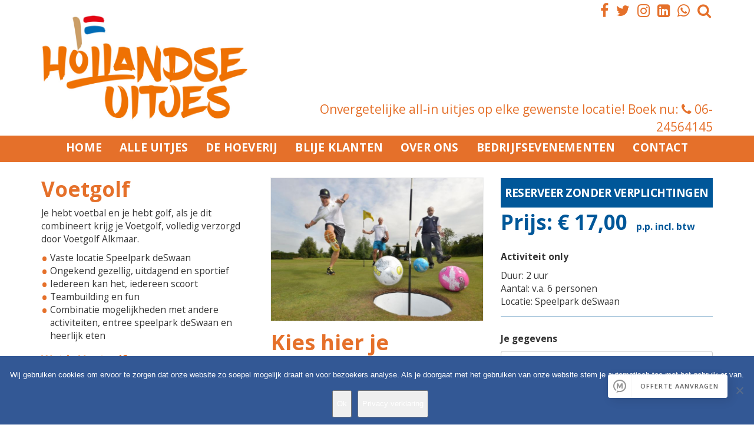

--- FILE ---
content_type: text/html; charset=UTF-8
request_url: https://hollandseuitjes.nl/uitjes/voetgolf-deswaan/
body_size: 14020
content:
<!DOCTYPE html>
<html lang="nl-NL">
<head>
	<meta charset="UTF-8">
	<meta name="viewport" content="width=device-width, initial-scale=1.0">
	<meta http-equiv="X-UA-Compatible" content="IE=edge">

	<title>Voetgolf - Hollandse uitjes</title>

	<link rel="profile" href="http://gmpg.org/xfn/11">
	<link rel="pingback" href="https://hollandseuitjes.nl/xmlrpc.php">

	<meta name='robots' content='index, follow, max-image-preview:large, max-snippet:-1, max-video-preview:-1' />
<script> window.miceWidgetSettings = {"alignment":"right","widget_id":"2ab4c2be5b8e","button_alignment":"right","button_horizontal_padding":"45","button_vertical_padding":"45","style_color":"#e5702a"};</script>
	<!-- This site is optimized with the Yoast SEO plugin v26.6 - https://yoast.com/wordpress/plugins/seo/ -->
	<meta name="description" content="Voetgolf, een combinatie van voetbal en golf! Een te gekke team activiteit met een voetbal, holes en onderweg crazy obstakels." />
	<link rel="canonical" href="https://hollandseuitjes.nl/uitjes/voetgolf-deswaan/" />
	<meta property="og:locale" content="nl_NL" />
	<meta property="og:type" content="article" />
	<meta property="og:title" content="Voetgolf - Hollandse uitjes" />
	<meta property="og:description" content="Voetgolf, een combinatie van voetbal en golf! Een te gekke team activiteit met een voetbal, holes en onderweg crazy obstakels." />
	<meta property="og:url" content="https://hollandseuitjes.nl/uitjes/voetgolf-deswaan/" />
	<meta property="og:site_name" content="Hollandse uitjes" />
	<meta property="article:publisher" content="https://www.facebook.com/hollandseuitjes/" />
	<meta property="article:modified_time" content="2024-11-27T18:45:42+00:00" />
	<meta property="og:image" content="https://hollandseuitjes.nl/wp-content/uploads/2018/04/footgolf.jpg" />
	<meta property="og:image:width" content="732" />
	<meta property="og:image:height" content="493" />
	<meta property="og:image:type" content="image/jpeg" />
	<meta name="twitter:card" content="summary_large_image" />
	<meta name="twitter:site" content="@Hollandse_uitje" />
	<meta name="twitter:label1" content="Geschatte leestijd" />
	<meta name="twitter:data1" content="2 minuten" />
	<script type="application/ld+json" class="yoast-schema-graph">{"@context":"https://schema.org","@graph":[{"@type":"WebPage","@id":"https://hollandseuitjes.nl/uitjes/voetgolf-deswaan/","url":"https://hollandseuitjes.nl/uitjes/voetgolf-deswaan/","name":"Voetgolf - Hollandse uitjes","isPartOf":{"@id":"https://hollandseuitjes.nl/#website"},"primaryImageOfPage":{"@id":"https://hollandseuitjes.nl/uitjes/voetgolf-deswaan/#primaryimage"},"image":{"@id":"https://hollandseuitjes.nl/uitjes/voetgolf-deswaan/#primaryimage"},"thumbnailUrl":"https://hollandseuitjes.nl/wp-content/uploads/2018/04/footgolf.jpg","datePublished":"2018-04-02T13:20:20+00:00","dateModified":"2024-11-27T18:45:42+00:00","description":"Voetgolf, een combinatie van voetbal en golf! Een te gekke team activiteit met een voetbal, holes en onderweg crazy obstakels.","breadcrumb":{"@id":"https://hollandseuitjes.nl/uitjes/voetgolf-deswaan/#breadcrumb"},"inLanguage":"nl-NL","potentialAction":[{"@type":"ReadAction","target":["https://hollandseuitjes.nl/uitjes/voetgolf-deswaan/"]}]},{"@type":"ImageObject","inLanguage":"nl-NL","@id":"https://hollandseuitjes.nl/uitjes/voetgolf-deswaan/#primaryimage","url":"https://hollandseuitjes.nl/wp-content/uploads/2018/04/footgolf.jpg","contentUrl":"https://hollandseuitjes.nl/wp-content/uploads/2018/04/footgolf.jpg","width":732,"height":493},{"@type":"BreadcrumbList","@id":"https://hollandseuitjes.nl/uitjes/voetgolf-deswaan/#breadcrumb","itemListElement":[{"@type":"ListItem","position":1,"name":"Home","item":"https://hollandseuitjes.nl/"},{"@type":"ListItem","position":2,"name":"Voetgolf"}]},{"@type":"WebSite","@id":"https://hollandseuitjes.nl/#website","url":"https://hollandseuitjes.nl/","name":"Hollandse uitjes","description":"onvergetelijke all-in uitjes op elke gewenste locatie in Nederland","potentialAction":[{"@type":"SearchAction","target":{"@type":"EntryPoint","urlTemplate":"https://hollandseuitjes.nl/?s={search_term_string}"},"query-input":{"@type":"PropertyValueSpecification","valueRequired":true,"valueName":"search_term_string"}}],"inLanguage":"nl-NL"}]}</script>
	<!-- / Yoast SEO plugin. -->


<link rel='dns-prefetch' href='//app.miceoperations.com' />
<link rel='dns-prefetch' href='//fonts.googleapis.com' />
<link rel="alternate" title="oEmbed (JSON)" type="application/json+oembed" href="https://hollandseuitjes.nl/wp-json/oembed/1.0/embed?url=https%3A%2F%2Fhollandseuitjes.nl%2Fuitjes%2Fvoetgolf-deswaan%2F" />
<link rel="alternate" title="oEmbed (XML)" type="text/xml+oembed" href="https://hollandseuitjes.nl/wp-json/oembed/1.0/embed?url=https%3A%2F%2Fhollandseuitjes.nl%2Fuitjes%2Fvoetgolf-deswaan%2F&#038;format=xml" />
<style id='wp-img-auto-sizes-contain-inline-css' type='text/css'>
img:is([sizes=auto i],[sizes^="auto," i]){contain-intrinsic-size:3000px 1500px}
/*# sourceURL=wp-img-auto-sizes-contain-inline-css */
</style>
<style id='wp-emoji-styles-inline-css' type='text/css'>

	img.wp-smiley, img.emoji {
		display: inline !important;
		border: none !important;
		box-shadow: none !important;
		height: 1em !important;
		width: 1em !important;
		margin: 0 0.07em !important;
		vertical-align: -0.1em !important;
		background: none !important;
		padding: 0 !important;
	}
/*# sourceURL=wp-emoji-styles-inline-css */
</style>
<style id='wp-block-library-inline-css' type='text/css'>
:root{--wp-block-synced-color:#7a00df;--wp-block-synced-color--rgb:122,0,223;--wp-bound-block-color:var(--wp-block-synced-color);--wp-editor-canvas-background:#ddd;--wp-admin-theme-color:#007cba;--wp-admin-theme-color--rgb:0,124,186;--wp-admin-theme-color-darker-10:#006ba1;--wp-admin-theme-color-darker-10--rgb:0,107,160.5;--wp-admin-theme-color-darker-20:#005a87;--wp-admin-theme-color-darker-20--rgb:0,90,135;--wp-admin-border-width-focus:2px}@media (min-resolution:192dpi){:root{--wp-admin-border-width-focus:1.5px}}.wp-element-button{cursor:pointer}:root .has-very-light-gray-background-color{background-color:#eee}:root .has-very-dark-gray-background-color{background-color:#313131}:root .has-very-light-gray-color{color:#eee}:root .has-very-dark-gray-color{color:#313131}:root .has-vivid-green-cyan-to-vivid-cyan-blue-gradient-background{background:linear-gradient(135deg,#00d084,#0693e3)}:root .has-purple-crush-gradient-background{background:linear-gradient(135deg,#34e2e4,#4721fb 50%,#ab1dfe)}:root .has-hazy-dawn-gradient-background{background:linear-gradient(135deg,#faaca8,#dad0ec)}:root .has-subdued-olive-gradient-background{background:linear-gradient(135deg,#fafae1,#67a671)}:root .has-atomic-cream-gradient-background{background:linear-gradient(135deg,#fdd79a,#004a59)}:root .has-nightshade-gradient-background{background:linear-gradient(135deg,#330968,#31cdcf)}:root .has-midnight-gradient-background{background:linear-gradient(135deg,#020381,#2874fc)}:root{--wp--preset--font-size--normal:16px;--wp--preset--font-size--huge:42px}.has-regular-font-size{font-size:1em}.has-larger-font-size{font-size:2.625em}.has-normal-font-size{font-size:var(--wp--preset--font-size--normal)}.has-huge-font-size{font-size:var(--wp--preset--font-size--huge)}.has-text-align-center{text-align:center}.has-text-align-left{text-align:left}.has-text-align-right{text-align:right}.has-fit-text{white-space:nowrap!important}#end-resizable-editor-section{display:none}.aligncenter{clear:both}.items-justified-left{justify-content:flex-start}.items-justified-center{justify-content:center}.items-justified-right{justify-content:flex-end}.items-justified-space-between{justify-content:space-between}.screen-reader-text{border:0;clip-path:inset(50%);height:1px;margin:-1px;overflow:hidden;padding:0;position:absolute;width:1px;word-wrap:normal!important}.screen-reader-text:focus{background-color:#ddd;clip-path:none;color:#444;display:block;font-size:1em;height:auto;left:5px;line-height:normal;padding:15px 23px 14px;text-decoration:none;top:5px;width:auto;z-index:100000}html :where(.has-border-color){border-style:solid}html :where([style*=border-top-color]){border-top-style:solid}html :where([style*=border-right-color]){border-right-style:solid}html :where([style*=border-bottom-color]){border-bottom-style:solid}html :where([style*=border-left-color]){border-left-style:solid}html :where([style*=border-width]){border-style:solid}html :where([style*=border-top-width]){border-top-style:solid}html :where([style*=border-right-width]){border-right-style:solid}html :where([style*=border-bottom-width]){border-bottom-style:solid}html :where([style*=border-left-width]){border-left-style:solid}html :where(img[class*=wp-image-]){height:auto;max-width:100%}:where(figure){margin:0 0 1em}html :where(.is-position-sticky){--wp-admin--admin-bar--position-offset:var(--wp-admin--admin-bar--height,0px)}@media screen and (max-width:600px){html :where(.is-position-sticky){--wp-admin--admin-bar--position-offset:0px}}

/*# sourceURL=wp-block-library-inline-css */
</style><style id='global-styles-inline-css' type='text/css'>
:root{--wp--preset--aspect-ratio--square: 1;--wp--preset--aspect-ratio--4-3: 4/3;--wp--preset--aspect-ratio--3-4: 3/4;--wp--preset--aspect-ratio--3-2: 3/2;--wp--preset--aspect-ratio--2-3: 2/3;--wp--preset--aspect-ratio--16-9: 16/9;--wp--preset--aspect-ratio--9-16: 9/16;--wp--preset--color--black: #000000;--wp--preset--color--cyan-bluish-gray: #abb8c3;--wp--preset--color--white: #ffffff;--wp--preset--color--pale-pink: #f78da7;--wp--preset--color--vivid-red: #cf2e2e;--wp--preset--color--luminous-vivid-orange: #ff6900;--wp--preset--color--luminous-vivid-amber: #fcb900;--wp--preset--color--light-green-cyan: #7bdcb5;--wp--preset--color--vivid-green-cyan: #00d084;--wp--preset--color--pale-cyan-blue: #8ed1fc;--wp--preset--color--vivid-cyan-blue: #0693e3;--wp--preset--color--vivid-purple: #9b51e0;--wp--preset--gradient--vivid-cyan-blue-to-vivid-purple: linear-gradient(135deg,rgb(6,147,227) 0%,rgb(155,81,224) 100%);--wp--preset--gradient--light-green-cyan-to-vivid-green-cyan: linear-gradient(135deg,rgb(122,220,180) 0%,rgb(0,208,130) 100%);--wp--preset--gradient--luminous-vivid-amber-to-luminous-vivid-orange: linear-gradient(135deg,rgb(252,185,0) 0%,rgb(255,105,0) 100%);--wp--preset--gradient--luminous-vivid-orange-to-vivid-red: linear-gradient(135deg,rgb(255,105,0) 0%,rgb(207,46,46) 100%);--wp--preset--gradient--very-light-gray-to-cyan-bluish-gray: linear-gradient(135deg,rgb(238,238,238) 0%,rgb(169,184,195) 100%);--wp--preset--gradient--cool-to-warm-spectrum: linear-gradient(135deg,rgb(74,234,220) 0%,rgb(151,120,209) 20%,rgb(207,42,186) 40%,rgb(238,44,130) 60%,rgb(251,105,98) 80%,rgb(254,248,76) 100%);--wp--preset--gradient--blush-light-purple: linear-gradient(135deg,rgb(255,206,236) 0%,rgb(152,150,240) 100%);--wp--preset--gradient--blush-bordeaux: linear-gradient(135deg,rgb(254,205,165) 0%,rgb(254,45,45) 50%,rgb(107,0,62) 100%);--wp--preset--gradient--luminous-dusk: linear-gradient(135deg,rgb(255,203,112) 0%,rgb(199,81,192) 50%,rgb(65,88,208) 100%);--wp--preset--gradient--pale-ocean: linear-gradient(135deg,rgb(255,245,203) 0%,rgb(182,227,212) 50%,rgb(51,167,181) 100%);--wp--preset--gradient--electric-grass: linear-gradient(135deg,rgb(202,248,128) 0%,rgb(113,206,126) 100%);--wp--preset--gradient--midnight: linear-gradient(135deg,rgb(2,3,129) 0%,rgb(40,116,252) 100%);--wp--preset--font-size--small: 13px;--wp--preset--font-size--medium: 20px;--wp--preset--font-size--large: 36px;--wp--preset--font-size--x-large: 42px;--wp--preset--spacing--20: 0.44rem;--wp--preset--spacing--30: 0.67rem;--wp--preset--spacing--40: 1rem;--wp--preset--spacing--50: 1.5rem;--wp--preset--spacing--60: 2.25rem;--wp--preset--spacing--70: 3.38rem;--wp--preset--spacing--80: 5.06rem;--wp--preset--shadow--natural: 6px 6px 9px rgba(0, 0, 0, 0.2);--wp--preset--shadow--deep: 12px 12px 50px rgba(0, 0, 0, 0.4);--wp--preset--shadow--sharp: 6px 6px 0px rgba(0, 0, 0, 0.2);--wp--preset--shadow--outlined: 6px 6px 0px -3px rgb(255, 255, 255), 6px 6px rgb(0, 0, 0);--wp--preset--shadow--crisp: 6px 6px 0px rgb(0, 0, 0);}:where(.is-layout-flex){gap: 0.5em;}:where(.is-layout-grid){gap: 0.5em;}body .is-layout-flex{display: flex;}.is-layout-flex{flex-wrap: wrap;align-items: center;}.is-layout-flex > :is(*, div){margin: 0;}body .is-layout-grid{display: grid;}.is-layout-grid > :is(*, div){margin: 0;}:where(.wp-block-columns.is-layout-flex){gap: 2em;}:where(.wp-block-columns.is-layout-grid){gap: 2em;}:where(.wp-block-post-template.is-layout-flex){gap: 1.25em;}:where(.wp-block-post-template.is-layout-grid){gap: 1.25em;}.has-black-color{color: var(--wp--preset--color--black) !important;}.has-cyan-bluish-gray-color{color: var(--wp--preset--color--cyan-bluish-gray) !important;}.has-white-color{color: var(--wp--preset--color--white) !important;}.has-pale-pink-color{color: var(--wp--preset--color--pale-pink) !important;}.has-vivid-red-color{color: var(--wp--preset--color--vivid-red) !important;}.has-luminous-vivid-orange-color{color: var(--wp--preset--color--luminous-vivid-orange) !important;}.has-luminous-vivid-amber-color{color: var(--wp--preset--color--luminous-vivid-amber) !important;}.has-light-green-cyan-color{color: var(--wp--preset--color--light-green-cyan) !important;}.has-vivid-green-cyan-color{color: var(--wp--preset--color--vivid-green-cyan) !important;}.has-pale-cyan-blue-color{color: var(--wp--preset--color--pale-cyan-blue) !important;}.has-vivid-cyan-blue-color{color: var(--wp--preset--color--vivid-cyan-blue) !important;}.has-vivid-purple-color{color: var(--wp--preset--color--vivid-purple) !important;}.has-black-background-color{background-color: var(--wp--preset--color--black) !important;}.has-cyan-bluish-gray-background-color{background-color: var(--wp--preset--color--cyan-bluish-gray) !important;}.has-white-background-color{background-color: var(--wp--preset--color--white) !important;}.has-pale-pink-background-color{background-color: var(--wp--preset--color--pale-pink) !important;}.has-vivid-red-background-color{background-color: var(--wp--preset--color--vivid-red) !important;}.has-luminous-vivid-orange-background-color{background-color: var(--wp--preset--color--luminous-vivid-orange) !important;}.has-luminous-vivid-amber-background-color{background-color: var(--wp--preset--color--luminous-vivid-amber) !important;}.has-light-green-cyan-background-color{background-color: var(--wp--preset--color--light-green-cyan) !important;}.has-vivid-green-cyan-background-color{background-color: var(--wp--preset--color--vivid-green-cyan) !important;}.has-pale-cyan-blue-background-color{background-color: var(--wp--preset--color--pale-cyan-blue) !important;}.has-vivid-cyan-blue-background-color{background-color: var(--wp--preset--color--vivid-cyan-blue) !important;}.has-vivid-purple-background-color{background-color: var(--wp--preset--color--vivid-purple) !important;}.has-black-border-color{border-color: var(--wp--preset--color--black) !important;}.has-cyan-bluish-gray-border-color{border-color: var(--wp--preset--color--cyan-bluish-gray) !important;}.has-white-border-color{border-color: var(--wp--preset--color--white) !important;}.has-pale-pink-border-color{border-color: var(--wp--preset--color--pale-pink) !important;}.has-vivid-red-border-color{border-color: var(--wp--preset--color--vivid-red) !important;}.has-luminous-vivid-orange-border-color{border-color: var(--wp--preset--color--luminous-vivid-orange) !important;}.has-luminous-vivid-amber-border-color{border-color: var(--wp--preset--color--luminous-vivid-amber) !important;}.has-light-green-cyan-border-color{border-color: var(--wp--preset--color--light-green-cyan) !important;}.has-vivid-green-cyan-border-color{border-color: var(--wp--preset--color--vivid-green-cyan) !important;}.has-pale-cyan-blue-border-color{border-color: var(--wp--preset--color--pale-cyan-blue) !important;}.has-vivid-cyan-blue-border-color{border-color: var(--wp--preset--color--vivid-cyan-blue) !important;}.has-vivid-purple-border-color{border-color: var(--wp--preset--color--vivid-purple) !important;}.has-vivid-cyan-blue-to-vivid-purple-gradient-background{background: var(--wp--preset--gradient--vivid-cyan-blue-to-vivid-purple) !important;}.has-light-green-cyan-to-vivid-green-cyan-gradient-background{background: var(--wp--preset--gradient--light-green-cyan-to-vivid-green-cyan) !important;}.has-luminous-vivid-amber-to-luminous-vivid-orange-gradient-background{background: var(--wp--preset--gradient--luminous-vivid-amber-to-luminous-vivid-orange) !important;}.has-luminous-vivid-orange-to-vivid-red-gradient-background{background: var(--wp--preset--gradient--luminous-vivid-orange-to-vivid-red) !important;}.has-very-light-gray-to-cyan-bluish-gray-gradient-background{background: var(--wp--preset--gradient--very-light-gray-to-cyan-bluish-gray) !important;}.has-cool-to-warm-spectrum-gradient-background{background: var(--wp--preset--gradient--cool-to-warm-spectrum) !important;}.has-blush-light-purple-gradient-background{background: var(--wp--preset--gradient--blush-light-purple) !important;}.has-blush-bordeaux-gradient-background{background: var(--wp--preset--gradient--blush-bordeaux) !important;}.has-luminous-dusk-gradient-background{background: var(--wp--preset--gradient--luminous-dusk) !important;}.has-pale-ocean-gradient-background{background: var(--wp--preset--gradient--pale-ocean) !important;}.has-electric-grass-gradient-background{background: var(--wp--preset--gradient--electric-grass) !important;}.has-midnight-gradient-background{background: var(--wp--preset--gradient--midnight) !important;}.has-small-font-size{font-size: var(--wp--preset--font-size--small) !important;}.has-medium-font-size{font-size: var(--wp--preset--font-size--medium) !important;}.has-large-font-size{font-size: var(--wp--preset--font-size--large) !important;}.has-x-large-font-size{font-size: var(--wp--preset--font-size--x-large) !important;}
/*# sourceURL=global-styles-inline-css */
</style>

<style id='classic-theme-styles-inline-css' type='text/css'>
/*! This file is auto-generated */
.wp-block-button__link{color:#fff;background-color:#32373c;border-radius:9999px;box-shadow:none;text-decoration:none;padding:calc(.667em + 2px) calc(1.333em + 2px);font-size:1.125em}.wp-block-file__button{background:#32373c;color:#fff;text-decoration:none}
/*# sourceURL=/wp-includes/css/classic-themes.min.css */
</style>
<link rel='stylesheet' id='contact-form-7-css' href='https://hollandseuitjes.nl/wp-content/plugins/contact-form-7/includes/css/styles.css' type='text/css' media='all' />
<link rel='stylesheet' id='cookie-notice-front-css' href='https://hollandseuitjes.nl/wp-content/plugins/cookie-notice/css/front.min.css' type='text/css' media='all' />
<link rel='stylesheet' id='dodoadmin_front-style-css' href='https://hollandseuitjes.nl/wp-content/plugins/dodoadmin/css/dodoadmin-front-style.css' type='text/css' media='all' />
<link rel='stylesheet' id='responsive-lightbox-swipebox-css' href='https://hollandseuitjes.nl/wp-content/plugins/responsive-lightbox/assets/swipebox/swipebox.min.css' type='text/css' media='all' />
<link rel='stylesheet' id='_dodo-bootstrap-wp-css' href='https://hollandseuitjes.nl/wp-content/themes/dodo_starter/includes/css/bootstrap-wp.css' type='text/css' media='all' />
<link rel='stylesheet' id='_dodo-bootstrap-css' href='https://hollandseuitjes.nl/wp-content/themes/dodo_starter/includes/resources/bootstrap/css/bootstrap.min.css' type='text/css' media='all' />
<link rel='stylesheet' id='_dodo-font-awesome-css' href='https://hollandseuitjes.nl/wp-content/themes/dodo_starter/includes/css/font-awesome.min.css' type='text/css' media='all' />
<link rel='stylesheet' id='_dodo-style-css' href='https://hollandseuitjes.nl/wp-content/themes/dodo_starter/style.css' type='text/css' media='all' />
<link rel='stylesheet' id='googleFonts-css' href='https://fonts.googleapis.com/css?family=Open+Sans%3A300%2C400%2C700&#038;ver=6.9' type='text/css' media='all' />
<script type="text/javascript" id="cookie-notice-front-js-before">
/* <![CDATA[ */
var cnArgs = {"ajaxUrl":"https:\/\/hollandseuitjes.nl\/wp-admin\/admin-ajax.php","nonce":"9e61f4b486","hideEffect":"fade","position":"bottom","onScroll":true,"onScrollOffset":900,"onClick":false,"cookieName":"cookie_notice_accepted","cookieTime":2592000,"cookieTimeRejected":2592000,"globalCookie":false,"redirection":false,"cache":true,"revokeCookies":false,"revokeCookiesOpt":"automatic"};

//# sourceURL=cookie-notice-front-js-before
/* ]]> */
</script>
<script type="text/javascript" src="https://hollandseuitjes.nl/wp-content/plugins/cookie-notice/js/front.min.js" id="cookie-notice-front-js"></script>
<script type="text/javascript" src="https://hollandseuitjes.nl/wp-content/plugins/enable-jquery-migrate-helper/js/jquery/jquery-1.12.4-wp.js" id="jquery-core-js"></script>
<script type="text/javascript" src="https://hollandseuitjes.nl/wp-content/plugins/enable-jquery-migrate-helper/js/jquery-migrate/jquery-migrate-1.4.1-wp.js" id="jquery-migrate-js"></script>
<script type="text/javascript" src="https://hollandseuitjes.nl/wp-content/plugins/responsive-lightbox/assets/swipebox/jquery.swipebox.min.js" id="responsive-lightbox-swipebox-js"></script>
<script type="text/javascript" src="https://hollandseuitjes.nl/wp-includes/js/underscore.min.js" id="underscore-js"></script>
<script type="text/javascript" src="https://hollandseuitjes.nl/wp-content/plugins/responsive-lightbox/assets/infinitescroll/infinite-scroll.pkgd.min.js" id="responsive-lightbox-infinite-scroll-js"></script>
<script type="text/javascript" id="responsive-lightbox-js-before">
/* <![CDATA[ */
var rlArgs = {"script":"swipebox","selector":"lightbox","customEvents":"","activeGalleries":true,"animation":true,"hideCloseButtonOnMobile":false,"removeBarsOnMobile":false,"hideBars":true,"hideBarsDelay":5000,"videoMaxWidth":1080,"useSVG":true,"loopAtEnd":false,"woocommerce_gallery":false,"ajaxurl":"https:\/\/hollandseuitjes.nl\/wp-admin\/admin-ajax.php","nonce":"c705d4c140","preview":false,"postId":562,"scriptExtension":false};

//# sourceURL=responsive-lightbox-js-before
/* ]]> */
</script>
<script type="text/javascript" src="https://hollandseuitjes.nl/wp-content/plugins/responsive-lightbox/js/front.js" id="responsive-lightbox-js"></script>
<script type="text/javascript" src="https://hollandseuitjes.nl/wp-content/themes/dodo_starter/includes/resources/bootstrap/js/bootstrap.min.js" id="_dodo-bootstrapjs-js"></script>
<script type="text/javascript" src="https://hollandseuitjes.nl/wp-content/themes/dodo_starter/includes/js/bootstrap-wp.js" id="_dodo-bootstrapwp-js"></script>
<link rel="https://api.w.org/" href="https://hollandseuitjes.nl/wp-json/" /><link rel="EditURI" type="application/rsd+xml" title="RSD" href="https://hollandseuitjes.nl/xmlrpc.php?rsd" />
<meta name="generator" content="Dodo" />
<link rel='shortlink' href='https://hollandseuitjes.nl/?p=562' />
<link rel="icon" href="https://hollandseuitjes.nl/wp-content/uploads/2017/08/cropped-Schermafbeelding-2017-08-29-om-17.29.49-150x150.png" sizes="32x32" />
<link rel="icon" href="https://hollandseuitjes.nl/wp-content/uploads/2017/08/cropped-Schermafbeelding-2017-08-29-om-17.29.49-300x300.png" sizes="192x192" />
<link rel="apple-touch-icon" href="https://hollandseuitjes.nl/wp-content/uploads/2017/08/cropped-Schermafbeelding-2017-08-29-om-17.29.49-300x300.png" />
<meta name="msapplication-TileImage" content="https://hollandseuitjes.nl/wp-content/uploads/2017/08/cropped-Schermafbeelding-2017-08-29-om-17.29.49-300x300.png" />
		<style type="text/css" id="wp-custom-css">
			/*
Je kunt hier je eigen CSS toevoegen.

Klik op het help icoon om meer te leren.
*/
#map-plug {display:none;}

.google-container {
	background-color:#fff;
-webkit-box-shadow: 0 1px 3px rgba(0,0,0,0.13), 0 1px 2px rgba(0,0,0,0.24);
-moz-box-shadow: 0 1px 3px rgba(0,0,0,0.13), 0 1px 2px rgba(0,0,0,0.24);
box-shadow: 0 1px 3px rgba(0,0,0,0.13), 0 1px 2px rgba(0,0,0,0.24);
transition: all 0.3s cubic-bezier(.25,.8,.25,1);
}
.google-footer {
	margin:0 auto;
	padding:0 0 10px 0;
	text-align:center;
}
.google-link {
	color:#e5702a !important;
	font-size:0.8em;
}

#google-reviews {
display:flex;
flex-wrap:wrap;
color:#000;
/*display: grid;
grid-template-columns: repeat( auto-fit, minmax(320px, 1fr));*/
}

.review-item {
border:solid 0px rgba(190,190,190,.35);
margin:0 auto;
padding:1em;
flex: 1 1 20%;
}

@media ( max-width:1200px) {
  .review-item { flex: 1 1 100%; }
}

@media ( max-width:450px) {
  .review-item { flex: 1 1 100%; }
}

.review-meta, .review-stars {text-align:left; font-size:115%;}
.review-author { text-transform: capitalize; font-weight:bold; }
.review-date {opacity:.6; display:block;}
.review-text {line-height:0.8; text-align:left; max-width:32em; margin:auto;font-size:88%;}

#google-reviews p{line-height:1.5; text-align:left; max-width:32em; margin:auto;font-size:100%;}

.review-stars ul {
display: inline-block;
list-style: none !important;
margin:0; padding:0;
}

.review-stars ul li {
float: left;
list-style: none !important;
margin-right: 1px;
line-height:1;
}

.review-stars ul li i {
  color: #e5702a;
  font-size: 1.4em;
  font-style:normal;
}
.review-stars ul li i.inactive { color: #c6c6c6;}
.star:after { content: "\2605"; }

.cookie-notice-container {
    padding: 12px;
    line-height: 40px;
    text-align: center;
    min-height: 100px;
}		</style>
		<!-- Facebook Pixel Code -->
<script>
  !function(f,b,e,v,n,t,s)
  {if(f.fbq)return;n=f.fbq=function(){n.callMethod?
  n.callMethod.apply(n,arguments):n.queue.push(arguments)};
  if(!f._fbq)f._fbq=n;n.push=n;n.loaded=!0;n.version='2.0';
  n.queue=[];t=b.createElement(e);t.async=!0;
  t.src=v;s=b.getElementsByTagName(e)[0];
  s.parentNode.insertBefore(t,s)}(window, document,'script',
  'https://connect.facebook.net/en_US/fbevents.js');
  fbq('init', '1574770539246366');
  fbq('track', 'PageView');
</script>
<noscript><img height="1" width="1" style="display:none"
  src="https://www.facebook.com/tr?id=1574770539246366&ev=PageView&noscript=1"
/></noscript>
<!-- End Facebook Pixel Code -->
</head>

<body class="wp-singular uitjes-template-default single single-uitjes postid-562 wp-theme-dodo_starter cookies-not-set">
	
<header id="masthead" class="site-header" role="banner">
</header><!-- #masthead -->
<div id="headerinfo">
    <div class="container">
        <div class="row">
            <div class="col-md-4 logo">
            <a href="https://hollandseuitjes.nl"><img src="https://hollandseuitjes.nl/wp-content/themes/dodo_starter/img/logo.jpg"></a>
            </div>
            <div class="col-md-8">
                <div class="socialmenu socialfooter">
                                                            <a target="_blank" href="https://www.facebook.com/hollandseuitjes/?modal=media_composer"><i class="fa fa-facebook" aria-hidden="true"></i></a>                    <a target="_blank" href="https://twitter.com/Hollandse_uitje"><i class="fa fa-twitter" aria-hidden="true"></i></a>                    <a target="_blank" href="https://www.instagram.com/hollandseuitjes/"><i class="fa fa-instagram" aria-hidden="true"></i></a>                        <a target="_blank" href="https://www.linkedin.com/company/11298768/"><i class="fa fa-linkedin-square" aria-hidden="true"></i></a>                    <a href="https://api.whatsapp.com/send?phone=31624564145&text=Hallo%20ik%20heb%20een%20vraag%20over%20een%20uitje" target="_blank"><i class="fa fa-whatsapp" aria-hidden="true"></i></a>
                    <a href="/?s="><i class="fa fa-search" aria-hidden="true"></i></a>
                    </div>
            <div class="headertekst">
            Onvergetelijke all-in uitjes op elke gewenste locatie! Boek nu: <i class="fa fa-phone" aria-hidden="true"></i> 06-24564145</div>
            </div>
        </div>
    </div>
</div>
    <div id="hetmenu" data-spy="affix" data-offset-top="213">
<nav class="site-navigation">
	<div class="container">
		<div class="row">
			<div class="site-navigation-inner col-sm-12">
				<div class="navbar navbar-default">
					<div class="navbar-header">
						<!-- .navbar-toggle is used as the toggle for collapsed navbar content -->
						<button type="button" class="navbar-toggle" data-toggle="collapse" data-target="#navbar-collapse">
							<span class="sr-only">Toggle navigation </span>
							<span class="icon-bar"></span>
							<span class="icon-bar"></span>
							<span class="icon-bar"></span>
						</button>
					</div>

					<!-- The WordPress Menu goes here -->
					<div id="navbar-collapse" class="collapse navbar-collapse"><ul id="main-menu" class="nav navbar-nav"><li id="menu-item-10" class="menu-item menu-item-type-post_type menu-item-object-page menu-item-home menu-item-10"><a title="Home" href="https://hollandseuitjes.nl/">Home</a></li>
<li id="menu-item-217" class="menu-item menu-item-type-post_type menu-item-object-page menu-item-217"><a title="Alle uitjes" href="https://hollandseuitjes.nl/alle-uitjes/">Alle uitjes</a></li>
<li id="menu-item-227" class="menu-item menu-item-type-post_type menu-item-object-page menu-item-227"><a title="De Hoeverij" href="https://hollandseuitjes.nl/dehoeverij/">De Hoeverij</a></li>
<li id="menu-item-226" class="menu-item menu-item-type-post_type menu-item-object-page menu-item-226"><a title="Blije klanten" href="https://hollandseuitjes.nl/blije-klanten/">Blije klanten</a></li>
<li id="menu-item-630" class="menu-item menu-item-type-post_type menu-item-object-page menu-item-630"><a title="Over ons" href="https://hollandseuitjes.nl/over-ons/">Over ons</a></li>
<li id="menu-item-171" class="menu-item menu-item-type-post_type menu-item-object-page menu-item-171"><a title="Bedrijfsevenementen" href="https://hollandseuitjes.nl/bedrijfsevenementen/">Bedrijfsevenementen</a></li>
<li id="menu-item-230" class="menu-item menu-item-type-post_type menu-item-object-page menu-item-230"><a title="Contact" href="https://hollandseuitjes.nl/contact/">Contact</a></li>
</ul></div>
				</div><!-- .navbar -->
			</div>
		</div>
	</div><!-- .container -->
</nav><!-- .site-navigation -->
</div>
<div class="main-content">

<div class="container">
				        <div class="row">
            <div class="col-md-12">
            <div class="clearfix"></div>
            </div>
            <div class="col-md-4 oranjebullets">
                <h1 class="singletitle">Voetgolf</h1>
                <p>Je hebt voetbal en je hebt golf, als je dit combineert krijg je Voetgolf, volledig verzorgd door Voetgolf Alkmaar.</p>
<ul>
<li>Vaste locatie Speelpark deSwaan</li>
<li>Ongekend gezellig, uitdagend en sportief</li>
<li>Iedereen kan het, iedereen scoort</li>
<li>Teambuilding en fun</li>
<li>Combinatie mogelijkheden met andere activiteiten, entree speelpark deSwaan en heerlijk eten</li>
</ul>
<h3>Wat is Voetgolf</h3>
<p>Een te gekke team activiteit met een voetbal, holes en crazy obstakels waar je langs, op, over en onderdoor moet. Iedereen kan het, of je nou een profvoetballer bent, een vaste bezoeker van de golfbaan of nog nooit een bal in je leven hebt aangeraakt. Kortom lachen gieren en brullen word het zeker! Voetgolf is geschikt voor elk soort uitje, van kinderfeestje tot vrijgezellen uitje. Daarnaast is het ook een super sportief spel, waar iedereen spontaan fanatiek van wordt!</p>
<p>Geniet samen van een warm ontvangst bij <a href="http://www.deswaan.nl/">Speelpark deSwaan te Langedijk</a>. Onze ervaren voetgolf instructeur staat gereed en zal het spel volledig uitleggen, teams indelen en jullie begeleiden naar het voetgolf veld. De permanente 18 holes voetgolfbaan biedt genoeg uitdaging voor elk team om fanatiek de strijd met elkaar aan te gaan. Bovendien kan je tussendoor  genieten van een drankje en een hapje of juist afsluiten met een uitgebreid BBQ-buffet.</p>
<h3>Wat is inbegrepen</h3>
<ul>
<li>Gratis parkeren</li>
<li>Warm en gastvrij ontvangst</li>
<li>Professionele begeleiding</li>
<li>Gebruik van materialen</li>
<li>Gemaakte foto’s via Wetransfer</li>
<li>Korting op entree speelpark deSwaan</li>
<li>Culinaire mogelijkheden</li>
</ul>
<h3>Laat je inspireren en combineer</h3>
<p>Combineer je voetgolf uitje uit met een van onze andere activiteiten. Denk bijvoorbeeld aan <a href="http://www.deswaan.nl/teambuilding/highland-games">The Highlandgames</a>, <a href="http://www.deswaan.nl/teambuilding-nh-boerensurvival">Boeren Survival en</a> <a href="http://www.deswaan.nl/teambuilding/escape-noord-holland">Escape Geestmerambacht</a>. Laat je verrassen door de culinaire mogelijkheden bij deSwaan en zorg dat jouw voetbalgolf uitje onvergetelijk wordt.</p>
<p><a href="https://hollandseuitjes.nl/uitje-op-maat/"><img decoding="async" class="alignnone size-full wp-image-241" src="https://hollandseuitjes.nl/wp-content/uploads/2017/09/Hollandse-uitjes-op-maat.jpg" alt="" width="283" height="48" /></a></p>
<h6><em>*Vraag naar onze grote groepen korting en kinderprijzen!</em></h6>
<h6><em> &#8211; Al onze programma’s zijn inclusief BTW</em><br />
<em> &#8211; Transparant, geen extra of verborgen kosten</em></h6>
                <div class="socialshare">
                
                <a target="_blank" class="sicon" href="http://www.facebook.com/sharer.php?u=https://hollandseuitjes.nl/uitjes/voetgolf-deswaan/&amp;t=Voetgolf" title="Deel op Facebook." onclick="window.open('http://www.facebook.com/sharer.php?u=https://hollandseuitjes.nl/uitjes/voetgolf-deswaan/&amp;t=Voetgolf','Trans4mate share', 'width=400,height=425,scrollbars=no,toolbar=no,location=no'); return false"><i class="fa fa-facebook" aria-hidden="true"></i></a>

                <a target="_blank" class="sicon" href="http://twitter.com/home/?status=Je+hebt+voetbal+en+je+hebt+golf%2C+als+je+dit+combineert+krijg+je+Voetgolf%2C+volledig+verzorgd+door+Voe https://hollandseuitjes.nl/uitjes/voetgolf-deswaan/" title="Tweet dit!" onclick="window.open('http://twitter.com/home/?status=Je+hebt+voetbal+en+je+hebt+golf%2C+als+je+dit+combineert+krijg+je+Voetgolf%2C+volledig+verzorgd+door+Voe https://hollandseuitjes.nl/uitjes/voetgolf-deswaan/','Trans4mate share', 'width=400,height=425,scrollbars=no,toolbar=no,location=no'); return false"><i class="fa fa-twitter" aria-hidden="true"></i></a>

                <a target="_blank" class="sicon" href="http://www.linkedin.com/shareArticle?mini=true&amp;title=Voetgolf&amp;url=https://hollandseuitjes.nl/uitjes/voetgolf-deswaan/" title="Deel op LinkedIn" onclick="window.open('http://www.linkedin.com/shareArticle?mini=true&amp;title=Voetgolf&amp;url=https://hollandseuitjes.nl/uitjes/voetgolf-deswaan/','Trans4mate share', 'width=400,height=425,scrollbars=no,toolbar=no,location=no'); return false"><i class="fa fa-linkedin" aria-hidden="true"></i></a>

                <a target="_blank" class="sicon" href="https://plusone.google.com/_/+1/confirm?hl=nl&url=https://hollandseuitjes.nl/uitjes/voetgolf-deswaan/&title=Voetgolf" title="Deel op LinkedIn" onclick="window.open('https://plusone.google.com/_/+1/confirm?hl=nl&url=https://hollandseuitjes.nl/uitjes/voetgolf-deswaan/&title=Voetgolf','Trans4mate share', 'width=400,height=425,scrollbars=no,toolbar=no,location=no'); return false"><i class="fa fa-google-plus" aria-hidden="true"></i></a>                </div>
            </div>
            <div class="col-md-4">
                <img style="outline-style: solid;outline-color: #ededed;outline-width: 1px;" width="100%" src="https://hollandseuitjes.nl/wp-content/uploads/2018/04/footgolf.jpg">
                <!-- extras -->
<h1 class="tussentitle">Kies hier je upgrade</h1>
    <ul class="upgrade">
        <li>
        <div class="extratitle">BBQ-Buffet<small> <b>+ &euro; 35.00 vanaf prijs</b><small> p.p. incl. btw</small></small></div>
        <div class="extraimg" style="background:url(https://hollandseuitjes.nl/wp-content/uploads/2018/04/zomer-bbq-300x137.jpg);"></div>
        <div class="meerdata">
        <b>Duur:</b> 3 uur<br><b>Inclusief:</b> 3 uur all-inclusief drank</div>
        </li>
            <li>
        <div class="extratitle">Picknick<small> <b>+ &euro; 11.00 vanaf prijs</b><small> p.p. incl. btw</small></small></div>
        <div class="extraimg" style="background:url(https://hollandseuitjes.nl/wp-content/uploads/2018/04/picknickmand-1-300x196.jpg);"></div>
        <div class="meerdata">
        <b>Duur:</b> dagelijks<br><b>Inclusief:</b> Volledig verzorgde picknickmand</div>
        </li>
        </ul>
    <!-- extras einde -->
            </div>
            <div class="col-md-4">
               <h3 class="blauwbox">Reserveer zonder verplichtingen</h3>
                <div class="prijsboxes">
                <big class="prijssp">Prijs: &euro; 17,00<small>p.p. incl. btw</small></big><br><br>
                <strong>Activiteit only</strong><br>
                Duur: 2 uur<br>
                Aantal: v.a. 6 personen<br>
                Locatie: Speelpark deSwaan <br>
                  <!--<br>-->
                                </div>
                <div class="prijsboxes">
                <form id="ajax-contact" class="optelform" method="post" action="https://hollandseuitjes.nl/wp-content/themes/dodo_starter/mailer.php">
                <strong>Je gegevens</strong><br>
                <input name="naam" type="text" class="form-control" placeholder="naam" aria-describedby="naam">
                <input name="emailadres" id="email" type="email" class="form-control" placeholder="e-mailadres" required>
                <input name="telefoon" type="text" class="form-control" placeholder="telefoon" aria-describedby="telefoon">
                <input name="gewenstedatum" type="text" class="form-control" placeholder="gewenste datum" aria-describedby="gewenstedatum">
                <input name="gewenstelocatie" type="text" class="form-control" placeholder="gewenste locatie" aria-describedby="gewenstelocatie">
                <input name="aantalpersonen" type="text" class="form-control" placeholder="aantal personen" aria-describedby="aantalpersonen">
                <input type="hidden" name="naamuitje" value="Voetgolf">
                <input type="hidden" name="delink" value="https://hollandseuitjes.nl/uitjes/voetgolf-deswaan/">

				<input name="email" style="display:none;" type="text">
				<input type="hidden" id="check" name="check" value="somecheck" >
                <hr>
                <strong>Kies je upgrade</strong><br>
                <ul><!-- test 3-->
        <li><input name="product1" data-value="0" value="BBQ-Buffet - €35.00 vanaf prijs" type="checkbox" id="p1" onclick="totalIt()"/>
        BBQ-Buffet <span>(+ 35.00 vanaf prijs)</span><br>3 uur all-inclusief drank</li>
            <li><input name="product2" data-value="0" value="Picknick - €11.00 vanaf prijs" type="checkbox" id="p2" onclick="totalIt()"/>
        Picknick <span>(+ 11.00 vanaf prijs)</span><br>Volledig verzorgde picknickmand</li>
                        <li><br><textarea style="height:95px;" id="vraagopmerking" name="vraagopmerking" type="text" class="form-control" placeholder="Stel hier je vraag/opmerking:" aria-describedby="vraagopmerking"></textarea><br></li>

                <li><big class="totprijs">Totaalprijs: <input name="totaalprijs" value="&euro; 17.00" readonly="readonly" type="text" id="total"/><small>p.p. incl. btw</small></big></li>
                </ul>
        <input class="btn btn-primary btn-lg" value="verstuur" type="submit"/>
    </form>
    <div id="form-messages"></div>
                </div>
            </div>
        </div>
    <script>
function totalIt() {
                        var input1 = document.getElementsByName("product1");
                        var input2 = document.getElementsByName("product2");
          var total = 17.00;

              for (var i = 0; i < input1.length; i++) {
    if (input1[i].checked) {
      var valued = document.getElementById('p1').getAttribute('data-value')
      total += parseFloat(valued);
    }
  }
              for (var i = 0; i < input2.length; i++) {
    if (input2[i].checked) {
      var valued = document.getElementById('p2').getAttribute('data-value')
      total += parseFloat(valued);
    }
  }
          document.getElementById("total").value = "€" + total.toFixed(2);
}
</script>
	<script src="https://hollandseuitjes.nl/wp-content/themes/dodo_starter/jquery-2.1.0.min.js"></script>
	<script src="https://hollandseuitjes.nl/wp-content/themes/dodo_starter/app.js"></script>
	    </div>
</div><!-- close .main-content -->

<div id="footerwidgets">
    <div class="container">
        <div class="row">
            <div class="col-md-3">
            <h2>TOP 10 UITJES</h2>
<p><a href="https://hollandseuitjes.nl/uitjes/all-in-bedrijfsuitje/">All-in bedrijfsuitje</a><br />
<a href="https://hollandseuitjes.nl/uitjes/urban-bingo/">Urban bingo</a><br />
<a href="https://hollandseuitjes.nl/uitjes/highland-games/">Highland games</a><br />
<a href="https://hollandseuitjes.nl/uitjes/boeren-survival/">Boeren survival</a><br />
<a href="https://hollandseuitjes.nl/uitjes/over-de-rooie/">Over de rooie</a><br />
<a href="https://hollandseuitjes.nl/uitjes/de-kroongetuige/">De Kroongetuige</a><br />
<a href="https://hollandseuitjes.nl/uitjes/wie-is-de-judas/">Wie is de Judas?</a><br />
<a href="https://hollandseuitjes.nl/uitjes/pubquiz/">PubQuiz</a><br />
<a href="https://hollandseuitjes.nl/uitjes/het-perfecte-plaatje/">Het perfecte plaatje</a><br />
<a href="https://hollandseuitjes.nl/uitjes/the-big-city-escape/">The Big City Escape</a></p>
            </div>
            <div class="col-md-3">
            <h2>POPULAIRE STEDEN</h2>
<p>Alkmaar<br />
Amsterdam<br />
Breda<br />
Den Bosch<br />
Den Haag<br />
Groningen<br />
Leiden<br />
Maastricht<br />
Rotterdam<br />
Utrecht<br />
Zwolle</p>
            </div>
            <div class="col-md-3">
            <h2>INFORMATIE</h2>
<p><a href="https://hollandseuitjes.nl/over-ons/">Over Hollandse uitjes</a><br />
<a href="https://hollandseuitjes.nl/contact/">Contact</a><br />
<a href="https://hollandseuitjes.nl/vacatures/">Vacatures</a><br />
<a href="https://hollandseuitjes.nl/blije-klanten/">Referenties</a><br />
<a href="https://hollandseuitjes.nl/algemene-voorwaarden">Algemene voorwaarden</a><br />
FAQ<br />
<a href="https://hollandseuitjes.nl/alle-uitjes/">Alle uitjes<br />
</a><a href="https://hollandseuitjes.nl/disclaimer/">Disclaimer</a><br />
<a href="https://hollandseuitjes.nl/wp-content/uploads/2018/05/Privacy-verklaring-Hollandse-uitjes-27-5-2018.pdf" target="_blank" rel="noopener">Privacyverklaring</a></p>
            </div>
            <div class="col-md-3">
            <div class="google-container">
<div id="google-reviews"></div>
<div class="google-footer"><a class="google-link" href="https://goo.gl/736Hrj" target="_blank" rel="noopener">Alle Google Reviews</a><br />
<a class="google-link" href="https://search.google.com/local/writereview?placeid=ChIJp-Go5VpRz0cRcil5JiNuJmQ" target="_blank" rel="noopener">Schrijf Google Review</a></div>
</div>
<p><script src="https://cdnjs.cloudflare.com/ajax/libs/jquery/3.1.1/jquery.min.js"></script><br />
<script src="https://cdn.rawgit.com/stevenmonson/googleReviews/6e8f0d79/google-places.js"></script><br />
<script src="https://maps.googleapis.com/maps/api/js?v=3.exp&#038;key=AIzaSyAWCm9MtwrK10HOFXjeYbTlOc7WkkAcnAU&#038;signed_in=true&#038;libraries=places&#038;language=nl-NL"></script></p>
<p><script>
jQuery(document).ready(function( $ ) {
   $("#google-reviews").googlePlaces({
        placeId: 'ChIJp-Go5VpRz0cRcil5JiNuJmQ' //Find placeID @: https://developers.google.com/places/place-id
      , render: ['reviews']
      , min_rating: 2
      , max_rows:5
      , rotateTime:8000
   });
});
</script></p>
            </div>
        </div>
    </div>
</div>

<footer id="colophon" class="site-footer" role="contentinfo">
	<div class="container">
		<div class="row">
			<div class="site-footer-inner col-sm-12">

				<div class="site-info">
				Tech: <a target="_blank" href="http://dodo.nl">Dodo.nl</a> | Design: <a target="_blank" href="http://kaandorpcommunicatie.nl">kaandorpcommunicatie.nl</a>
				</div><!-- close .site-info -->

			</div>
		</div>
	</div><!-- close .container -->
</footer><!-- close #colophon -->
<!-- Global site tag (gtag.js) - Google Analytics -->
<script async src="https://www.googletagmanager.com/gtag/js?id=UA-108409235-1"></script>
<script>
  window.dataLayer = window.dataLayer || [];
  function gtag(){dataLayer.push(arguments);}
  gtag('js', new Date());

  gtag('config', 'UA-108409235-1', { 'anonymize_ip': true });
</script>
<script type="speculationrules">
{"prefetch":[{"source":"document","where":{"and":[{"href_matches":"/*"},{"not":{"href_matches":["/wp-*.php","/wp-admin/*","/wp-content/uploads/*","/wp-content/*","/wp-content/plugins/*","/wp-content/themes/dodo_starter/*","/*\\?(.+)"]}},{"not":{"selector_matches":"a[rel~=\"nofollow\"]"}},{"not":{"selector_matches":".no-prefetch, .no-prefetch a"}}]},"eagerness":"conservative"}]}
</script>
<script type="text/javascript" src="https://hollandseuitjes.nl/wp-includes/js/dist/hooks.min.js" id="wp-hooks-js"></script>
<script type="text/javascript" src="https://hollandseuitjes.nl/wp-includes/js/dist/i18n.min.js" id="wp-i18n-js"></script>
<script type="text/javascript" id="wp-i18n-js-after">
/* <![CDATA[ */
wp.i18n.setLocaleData( { 'text direction\u0004ltr': [ 'ltr' ] } );
//# sourceURL=wp-i18n-js-after
/* ]]> */
</script>
<script type="text/javascript" src="https://hollandseuitjes.nl/wp-content/plugins/contact-form-7/includes/swv/js/index.js" id="swv-js"></script>
<script type="text/javascript" id="contact-form-7-js-translations">
/* <![CDATA[ */
( function( domain, translations ) {
	var localeData = translations.locale_data[ domain ] || translations.locale_data.messages;
	localeData[""].domain = domain;
	wp.i18n.setLocaleData( localeData, domain );
} )( "contact-form-7", {"translation-revision-date":"2025-11-30 09:13:36+0000","generator":"GlotPress\/4.0.3","domain":"messages","locale_data":{"messages":{"":{"domain":"messages","plural-forms":"nplurals=2; plural=n != 1;","lang":"nl"},"This contact form is placed in the wrong place.":["Dit contactformulier staat op de verkeerde plek."],"Error:":["Fout:"]}},"comment":{"reference":"includes\/js\/index.js"}} );
//# sourceURL=contact-form-7-js-translations
/* ]]> */
</script>
<script type="text/javascript" id="contact-form-7-js-before">
/* <![CDATA[ */
var wpcf7 = {
    "api": {
        "root": "https:\/\/hollandseuitjes.nl\/wp-json\/",
        "namespace": "contact-form-7\/v1"
    },
    "cached": 1
};
//# sourceURL=contact-form-7-js-before
/* ]]> */
</script>
<script type="text/javascript" src="https://hollandseuitjes.nl/wp-content/plugins/contact-form-7/includes/js/index.js" id="contact-form-7-js"></script>
<script type="text/javascript" src="https://app.miceoperations.com/widget/widget.js" id="mice_operations_widget-js"></script>
<script type="text/javascript" src="https://hollandseuitjes.nl/wp-content/themes/dodo_starter/includes/js/skip-link-focus-fix.js" id="_dodo-skip-link-focus-fix-js"></script>
<script type="text/javascript" src="https://www.google.com/recaptcha/api.js?render=6Lfxi4cUAAAAAL_bVq6RP70d32CxQc1SwVhYQHsi&amp;ver=3.0" id="google-recaptcha-js"></script>
<script type="text/javascript" src="https://hollandseuitjes.nl/wp-includes/js/dist/vendor/wp-polyfill.min.js" id="wp-polyfill-js"></script>
<script type="text/javascript" id="wpcf7-recaptcha-js-before">
/* <![CDATA[ */
var wpcf7_recaptcha = {
    "sitekey": "6Lfxi4cUAAAAAL_bVq6RP70d32CxQc1SwVhYQHsi",
    "actions": {
        "homepage": "homepage",
        "contactform": "contactform"
    }
};
//# sourceURL=wpcf7-recaptcha-js-before
/* ]]> */
</script>
<script type="text/javascript" src="https://hollandseuitjes.nl/wp-content/plugins/contact-form-7/modules/recaptcha/index.js" id="wpcf7-recaptcha-js"></script>
<script id="wp-emoji-settings" type="application/json">
{"baseUrl":"https://s.w.org/images/core/emoji/17.0.2/72x72/","ext":".png","svgUrl":"https://s.w.org/images/core/emoji/17.0.2/svg/","svgExt":".svg","source":{"concatemoji":"https://hollandseuitjes.nl/wp-includes/js/wp-emoji-release.min.js"}}
</script>
<script type="module">
/* <![CDATA[ */
/*! This file is auto-generated */
const a=JSON.parse(document.getElementById("wp-emoji-settings").textContent),o=(window._wpemojiSettings=a,"wpEmojiSettingsSupports"),s=["flag","emoji"];function i(e){try{var t={supportTests:e,timestamp:(new Date).valueOf()};sessionStorage.setItem(o,JSON.stringify(t))}catch(e){}}function c(e,t,n){e.clearRect(0,0,e.canvas.width,e.canvas.height),e.fillText(t,0,0);t=new Uint32Array(e.getImageData(0,0,e.canvas.width,e.canvas.height).data);e.clearRect(0,0,e.canvas.width,e.canvas.height),e.fillText(n,0,0);const a=new Uint32Array(e.getImageData(0,0,e.canvas.width,e.canvas.height).data);return t.every((e,t)=>e===a[t])}function p(e,t){e.clearRect(0,0,e.canvas.width,e.canvas.height),e.fillText(t,0,0);var n=e.getImageData(16,16,1,1);for(let e=0;e<n.data.length;e++)if(0!==n.data[e])return!1;return!0}function u(e,t,n,a){switch(t){case"flag":return n(e,"\ud83c\udff3\ufe0f\u200d\u26a7\ufe0f","\ud83c\udff3\ufe0f\u200b\u26a7\ufe0f")?!1:!n(e,"\ud83c\udde8\ud83c\uddf6","\ud83c\udde8\u200b\ud83c\uddf6")&&!n(e,"\ud83c\udff4\udb40\udc67\udb40\udc62\udb40\udc65\udb40\udc6e\udb40\udc67\udb40\udc7f","\ud83c\udff4\u200b\udb40\udc67\u200b\udb40\udc62\u200b\udb40\udc65\u200b\udb40\udc6e\u200b\udb40\udc67\u200b\udb40\udc7f");case"emoji":return!a(e,"\ud83e\u1fac8")}return!1}function f(e,t,n,a){let r;const o=(r="undefined"!=typeof WorkerGlobalScope&&self instanceof WorkerGlobalScope?new OffscreenCanvas(300,150):document.createElement("canvas")).getContext("2d",{willReadFrequently:!0}),s=(o.textBaseline="top",o.font="600 32px Arial",{});return e.forEach(e=>{s[e]=t(o,e,n,a)}),s}function r(e){var t=document.createElement("script");t.src=e,t.defer=!0,document.head.appendChild(t)}a.supports={everything:!0,everythingExceptFlag:!0},new Promise(t=>{let n=function(){try{var e=JSON.parse(sessionStorage.getItem(o));if("object"==typeof e&&"number"==typeof e.timestamp&&(new Date).valueOf()<e.timestamp+604800&&"object"==typeof e.supportTests)return e.supportTests}catch(e){}return null}();if(!n){if("undefined"!=typeof Worker&&"undefined"!=typeof OffscreenCanvas&&"undefined"!=typeof URL&&URL.createObjectURL&&"undefined"!=typeof Blob)try{var e="postMessage("+f.toString()+"("+[JSON.stringify(s),u.toString(),c.toString(),p.toString()].join(",")+"));",a=new Blob([e],{type:"text/javascript"});const r=new Worker(URL.createObjectURL(a),{name:"wpTestEmojiSupports"});return void(r.onmessage=e=>{i(n=e.data),r.terminate(),t(n)})}catch(e){}i(n=f(s,u,c,p))}t(n)}).then(e=>{for(const n in e)a.supports[n]=e[n],a.supports.everything=a.supports.everything&&a.supports[n],"flag"!==n&&(a.supports.everythingExceptFlag=a.supports.everythingExceptFlag&&a.supports[n]);var t;a.supports.everythingExceptFlag=a.supports.everythingExceptFlag&&!a.supports.flag,a.supports.everything||((t=a.source||{}).concatemoji?r(t.concatemoji):t.wpemoji&&t.twemoji&&(r(t.twemoji),r(t.wpemoji)))});
//# sourceURL=https://hollandseuitjes.nl/wp-includes/js/wp-emoji-loader.min.js
/* ]]> */
</script>

		<!-- Cookie Notice plugin v2.5.11 by Hu-manity.co https://hu-manity.co/ -->
		<div id="cookie-notice" role="dialog" class="cookie-notice-hidden cookie-revoke-hidden cn-position-bottom" aria-label="Cookie Notice" style="background-color: rgba(51,88,149,1);"><div class="cookie-notice-container" style="color: #fff"><span id="cn-notice-text" class="cn-text-container">Wij gebruiken cookies om ervoor te zorgen dat onze website zo soepel mogelijk draait en voor bezoekers analyse. Als je doorgaat met het gebruiken van onze website stem je automatisch toe met het gebruik er van.<br></span><span id="cn-notice-buttons" class="cn-buttons-container"><button id="cn-accept-cookie" data-cookie-set="accept" class="cn-set-cookie cn-button cn-button-custom button" aria-label="Ok">Ok</button><button data-link-url="https://hollandseuitjes.nl/wp-content/uploads/2018/05/Privacy-verklaring-Hollandse-uitjes-27-5-2018.pdf" data-link-target="_blank" id="cn-more-info" class="cn-more-info cn-button cn-button-custom button" aria-label="Privacy verklaring">Privacy verklaring</button></span><button type="button" id="cn-close-notice" data-cookie-set="accept" class="cn-close-icon" aria-label="Nee"></button></div>
			
		</div>
		<!-- / Cookie Notice plugin -->
</body>
</html>


--- FILE ---
content_type: text/html;charset=UTF-8
request_url: https://app.miceoperations.com/widget/embed/launcher?alignment=right&widget_id=2ab4c2be5b8e&button_alignment=right&button_horizontal_padding=45&button_vertical_padding=45&style_color=%23e5702a
body_size: 4856
content:
<!DOCTYPE html>
<html lang="nl">
<head>
  <meta charset="utf-8" />
  <meta name="viewport" content="width=device-width,initial-scale=1,maximum-scale=1,user-scalable=no" />
  <meta name="designer" content="MICE Operations" />
  <meta name="robots" content="noindex, nofollow" />

  <title>MICE Operations</title>

  <!-- Google Tag Manager -->
  <script>(function(w,d,s,l,i){w[l]=w[l]||[];w[l].push({'gtm.start':
  new Date().getTime(),event:'gtm.js'});var f=d.getElementsByTagName(s)[0],
  j=d.createElement(s),dl=l!='dataLayer'?'&l='+l:'';j.async=true;j.src=
  'https://www.googletagmanager.com/gtm.js?id='+i+dl;f.parentNode.insertBefore(j,f);
  })(window,document,'script','dataLayer','GTM-5NBM9KM');</script>
  <!-- End Google Tag Manager -->

  <link href="https://fonts.googleapis.com/css2?family=Open+Sans:wght@400;600&display=swap" rel="stylesheet">
  <style type="text/css">html,body{margin:0;padding:0;width:100%;height:100%;font-family:'Open Sans';font-weight:400;-webkit-font-smoothing:antialiased;-moz-osx-font-smoothing:grayscale}.widget--style_rounded .widget__button{border-radius:4px}.widget--style_rounded .widget__modal--info .widget{border-radius:5px}@media only screen and (min-width: 760px){.widget--style_rounded .widget__popup,.widget--style_rounded .widget__modal .widget{border-radius:5px}}.widget__backdrop{position:relative;width:100%;height:100%;pointer-events:none}.widget__container{position:relative}.widget__element{position:relative}.widget__element:before{display:none;position:absolute;z-index:1120;top:50%;left:50%;margin-top:-20px;margin-left:-20px;width:40px;height:40px;border-radius:50%;background:no-repeat center center;background-image:url("data:image/svg+xml,%3Csvg version='1.1' xmlns='http://www.w3.org/2000/svg' xmlns:xlink='http://www.w3.org/1999/xlink' x='0px' y='0px' width='30px' height='30px' viewBox='0 0 50 50' style='enable-background:new 0 0 50 50;' xml:space='preserve'%3E%3Cpath fill='%23ccc' d='M25.251,6.461c-10.318,0-18.683,8.365-18.683,18.683h4.068c0-8.071,6.543-14.615,14.615-14.615V6.461z'%3E%3C/path%3E%3C/svg%3E");background-size:24px;content:"";opacity:0;transition:opacity .2s 0s;-webkit-animation:spin .6s linear infinite;animation:spin .6s linear infinite;pointer-events:none}.widget__element.widget__element--enable_loader:before{display:block}.widget__element.widget__element--loading:before{opacity:1;transition-delay:.2s}.widget__element .widget{background-color:transparent}.widget__bottom{position:fixed;z-index:10;bottom:0;right:0}.widget__bottom .widget__popup{right:0}.widget__bottom--align_left{left:0;right:auto}.widget__bottom--align_left .widget__popup{left:0}.widget__button{display:inline-block;position:relative;z-index:10;white-space:nowrap;background:white;box-shadow:5px 5px 15px rgba(0,0,0,0.1),-2px -2px 10px rgba(0,0,0,0.05)}.widget__button>a{display:inline-block;vertical-align:top;height:40px;line-height:40px;box-sizing:border-box;text-decoration:none;font-size:11px;text-transform:uppercase;letter-spacing:1px;font-weight:600;color:#666}.widget__button .icon{width:40px;border-right:1px solid rgba(0,0,0,0.1);background:url('[data-uri]') no-repeat center center;background-size:22px auto;opacity:.4}.widget__fade{position:absolute;width:550px;height:550px;bottom:0;right:0;pointer-events:none;background:radial-gradient(at right bottom, rgba(29,39,54,0.22) 0%, rgba(29,39,54,0) 72%);opacity:0;transition:opacity .3s}.widget__bottom--align_left .widget__fade{left:0;right:auto;background:radial-gradient(at left bottom, rgba(29,39,54,0.16) 0%, rgba(29,39,54,0) 72%)}#button{padding:0 15px;-webkit-touch-callout:none;-webkit-user-select:none;-khtml-user-select:none;-moz-user-select:-moz-none;-ms-user-select:none;user-select:none}#button span{white-space:nowrap}.widget__popup{z-index:5;position:absolute;bottom:100%;margin-bottom:5px;opacity:0;visibility:hidden;overflow:hidden;width:300px;height:326px;min-height:326px;background-color:white;box-shadow:5px 5px 15px rgba(0,0,0,0.1),-2px -2px 10px rgba(0,0,0,0.05);transform:translate3d(0, 50px, 0);transition:all .25s}.widget__popup .widget{pointer-events:none}.widget__popup .widget.widget--small{width:100% !important;height:100% !important}.widget__popup .widget.widget--small .widget__content{padding:20px}.widget__popup .widget.widget--small .widget__footer{padding:15px 20px}.widget__popup .widget.widget--small .widget__footer .btn{width:100%}.widget__popup .widget.widget--small .widget__footer:before,.widget__popup .widget.widget--small .widget__footer:after{width:20px}.widget__popup .widget.widget--small .block--widget{margin:0}.widget__popup .widget.widget--small .block--widget>header{margin:0;text-align:left}.widget__popup .widget.widget--small .block--widget .heading{margin-bottom:20px;font-size:24px !important;line-height:30px !important}.widget__popup .widget.widget--small .block--widget .description{display:none}@media only screen and (min-width: 760px){.widget__popup .widget .close{display:none}}.widget__modal{display:flex;align-items:center;position:fixed;z-index:100;top:0;left:0;width:100%;height:100%;box-sizing:border-box;visibility:hidden;transition:all .25s}.widget__modal .widget__backdrop{position:absolute;top:0;left:0;background-color:rgba(0,0,0,0.7);opacity:0;transition:all .25s}.widget__modal .widget__container{display:flex;width:100%;height:100%;pointer-events:none}.widget__modal .widget{display:block !important;margin:0 auto;max-width:1200px;max-height:800px;overflow:hidden;box-shadow:0 3px 25px 0 rgba(0,0,0,0.5);background-color:white;opacity:0;transition:all .25s}.widget__modal .widget--scrollable{overflow-x:hidden;overflow-y:auto}.widget__modal .widget,.widget__modal .widget__backdrop{pointer-events:none}.widget__modal .widget--large{width:100% !important;height:100% !important}@media only screen and (min-width: 760px){.widget__modal{overflow:hidden}.widget__modal .widget__container{padding:35px}.widget__modal .widget{margin:auto;transform:translate3d(0, 50px, 0)}}@media only screen and (max-width: 759px){.widget__modal .widget{margin:0}}.widget__modal--info{z-index:110;padding:10px}.widget--popup_open .widget__fade{opacity:1;transition-delay:.1s}.widget--popup_open .widget__popup{opacity:1;visibility:visible;transform:translate3d(0, 0, 0);transition-delay:.1s}.widget--popup_open .widget__popup .widget{pointer-events:all}.widget--popup_open>.widget__backdrop{pointer-events:all}.widget--modal_open .widget__modal--widget{visibility:visible;transition-delay:.1s}.widget--modal_open .widget__modal--widget .widget,.widget--modal_open .widget__modal--widget .widget__backdrop{transform:translate3d(0, 0, 0);opacity:1;visibility:visible;pointer-events:all}.widget--modal_open .widget__element--loading .widget{transform:translate3d(0, 50px, 0);opacity:0;transition:all 0s}.widget--info_modal_open .widget__modal--info{visibility:visible;transition-delay:.1s}.widget--info_modal_open .widget__modal--info .widget,.widget--info_modal_open .widget__modal--info .widget__backdrop{transform:translate3d(0, 0, 0);opacity:1;visibility:visible;transition-delay:.1s;pointer-events:all}.widget--info_modal_open .widget__element--loading .widget{transform:translate3d(0, 50px, 0);opacity:0;transition:all 0s}.desktop .datepicker{opacity:0;visibility:hidden;transform:translate3d(0, 0, 0);transition:opacity .25s,visibility .25s}.desktop .datepicker.in{opacity:1;visibility:visible;pointer-events:all}@-moz-keyframes spin{100%{-moz-transform:rotate(360deg)}}@-webkit-keyframes spin{100%{-webkit-transform:rotate(360deg)}}@keyframes spin{100%{-webkit-transform:rotate(360deg);transform:rotate(360deg)}}</style>

  <script type="text/javascript">
  var lang = { dates: {"weekdays":{"monday":"maandag","tuesday":"dinsdag","wednesday":"woensdag","thursday":"donderdag","friday":"vrijdag","saturday":"zaterdag","sunday":"zondag"},"weekdays_short":{"monday":"ma","tuesday":"di","wednesday":"wo","thursday":"do","friday":"vr","saturday":"za","sunday":"zo"}}, beforeunload_warning: "Er zijn onopgeslagen wijzingen. Weet u zeker dat u wilt doorgaan?", app: { locale: {"prefix":"nl","code":"nl","locale":"nl_NL","name":"Nederlands","name_english":"Dutch","system_locale":"nl_NL.UTF-8","currency":"EUR","formats":{"currency":"%symbol%%value%","number":".,","date":"%d-%m-%Y","time":"%H:%M","start_week":1},"moment":"nl","language_code":"nl","country_code":"NL"} } }, config = { preferences: {"currency":"EUR","time_format":"%H:%M","date_format":"%d-%m-%Y","currency_format":"%symbol%%value%","number_format":",.","week_start":"sunday"}, moment_locale: "nl" };
  var company = {"id":null,"currency":"EUR","incl_vat":true,"is_beta":false};
  </script>

</head>

<body class="widget--v2 widget--iframe widget--style_rounded" data-view="WidgetLauncher">

  <div class="widget__backdrop" data-action="close_modal"></div>

  <div class="widget__modal widget__modal--widget">
    <div class="widget__backdrop" data-action="close_modal"></div>
    <div class="widget__container widget__element" id="modal"></div>
  </div>

  <div class="widget__modal widget__modal--info">
    <div class="widget__backdrop" data-action="close_modal"></div>
    <div class="widget__container widget__element" id="info_modal"></div>
  </div>

    <div class="widget__bottom widget__bottom--align_right">
    <div class="widget__fade"></div>
    <div class="widget__container" style="margin-left: 45px;margin-right: 45px;margin-top: 45px;margin-bottom: 45px;">
      <div class="widget__popup widget__element" id="popup"></div>

      <div class="widget__button">
      <a class="icon" href="https://www.miceoperations.com?utm_source=miceoperations&utm_medium=widget&utm_campaign=widget&utm_content=widget_button_poweredby" target="_blank" rel="external" title="Powered by MICE Operations"></a><a href="/widget/2ab4c2be5b8e" id="button" target="_blank"><span>Offerte aanvragen</span></a>      </div>
    </div>
  </div>
  
  <style type="text/css">
        @import url('https://fonts.googleapis.com/css?family=Open+Sans:300');
  
  .widget__style_heading,
  .modal__block .block h2 {
    font-family: 'Open Sans', sans-serif !important;
font-weight: 300 !important;
font-style: normal !important;
font-size: 32px !important;
color: #000000 !important;

  }

    .widget__style_color,
  a,
  .modal__block .close,
  .btn--link {
    color: #e5702a;
  }

  .widget__style_bg_color,
  .widget__style_bg_color:hover,
  .widget__style_bg_color:focus {
    background-color: rgba(229,112,42,0.1);
  }

  .block--activity .badge--time:hover {
    color: #e5702a;
    border-color: #e5702a;
  }

  .btn--primary,
  .modal__block .ui__title,
  .badge--primary,
  .activity > .inner {
    background-color: #e5702a !important;
    border-color: #e5702a !important;
  }

  .btn--primary .loader,
  .btn-primary .loader,
  .card.selected .btn--select:before,
  .card .card__image:after,
  .block--activity .block__products--upsells .product.selected:after {
    background-color: #e5702a !important;
  }

  .widget__checkbox.selected,
  .selected .widget__checkbox {
    box-shadow: inset 0 0 0 3px rgba(229,112,42,0.15);
    border-color: #e5702a;
  }

  tbody tr:not(.disabled):hover .widget__checkbox {
    border-color: #e5702a;
  }

  .output--lg {
    color: rgba(0,0,0,0.8);
  }
    </style>

  <script type="text/javascript">
  (function(document) {
    var body = document.getElementsByTagName('body')[0];
    var btn = document.getElementById('button');
    var popup = document.getElementById('popup');
    var modal = document.getElementById('modal');
    var info_modal = document.getElementById('info_modal');
    var popup_container = document.getElementsByClassName('widget__bottom')[0];
    var initialized = false;

    if (btn) {
      btn.onclick = function(e) {
        e.preventDefault();
        if (body.classList.contains('widget--popup_open') || body.classList.contains('widget--modal_open') || body.classList.contains('widget--info_modal_open')) return;
        resizeIframe('100%', '100%', true);
        var target = null;
        if (body.classList.contains('mobile')) {
          body.classList.add('widget--modal_open');
          target = modal;
          target.setAttribute('data-url', btn.href);
        }
        else {
          body.classList.add('widget--popup_open');
          target = popup;
          target.setAttribute('data-url', btn.href+(btn.href.indexOf('?') > 0 ? '&' : '?')+'mode=popup');
        }
        target.innerHTML = '';
        target.classList.add('widget__element--enable_loader');
        window.requestAnimationFrame(function() {
          target.classList.add('widget__element--loading');
        });
        if (!initialized) initialize();
        else {
          var e = new Event('load_url');
          e.url = target.getAttribute('data-url');
          e.urlTarget = target;
          window.dispatchEvent(e);
        }
      };
    }

    var initialize = function() {
      var link  = document.createElement('link');
      link.rel  = 'stylesheet';
      link.type = 'text/css';
      link.href = '/uploads/assets/1765371217.1751303637/widget.css';
      link.media = 'all';

      link.onload = function() {
        var s = document.createElement('script');
        s.src = "/uploads/assets/1765371217.1751303637/widget.js";
        document.head.appendChild(s);
      };

      document.head.appendChild(link);
      initialized = true;
    };

    var resizeIframe = function(w, h, open) {
      if (typeof w === 'number') w = w+'px';
      if (typeof h === 'number') h = h+'px';
      if (window.parent) window.parent.postMessage({ message: 'resize_launcher', width: w, height: h, open: open }, '*');
    };

    var openModal = function(type, url) {
      var target = type == 'info' ? info_modal : modal;
      resizeIframe('100%', '100%', true);
      setTimeout(function() {
        body.classList.add(type == 'info' ? 'widget--info_modal_open' : 'widget--modal_open');
        target.setAttribute('data-url', url);
        target.innerHTML = '';
        target.classList.add('widget__element--enable_loader');
        window.requestAnimationFrame(function() {
          target.classList.add('widget__element--loading');
        });
        if (!initialized) initialize();
        else {
          var e = new Event('load_url');
          e.url = target.getAttribute('data-url');
          e.urlTarget = target;
          window.dispatchEvent(e);
        }
      }, 30);
    };

    if (popup_container) resizeIframe(popup_container.offsetWidth, popup_container.offsetHeight, false);
    else resizeIframe(0, 0, false);
    window.addEventListener("message", function(e) {
      if (e.source !== window.parent) return;
      if (e.data.message === "open_modal") {
        if (e.data.url) {
          openModal(e.data.type, e.data.url);
        }
      }
      else if (e.data.message === 'resize') {
        if (e.data.width < 760) {
          body.classList.add('mobile')
          body.classList.remove('desktop');
        }
        else {
          body.classList.remove('mobile')
          body.classList.add('desktop');
        }
      }
    });
  })(document);
  </script>
</body>
</html>


--- FILE ---
content_type: text/html; charset=utf-8
request_url: https://www.google.com/recaptcha/api2/anchor?ar=1&k=6Lfxi4cUAAAAAL_bVq6RP70d32CxQc1SwVhYQHsi&co=aHR0cHM6Ly9ob2xsYW5kc2V1aXRqZXMubmw6NDQz&hl=en&v=7gg7H51Q-naNfhmCP3_R47ho&size=invisible&anchor-ms=20000&execute-ms=15000&cb=uzix1eue33ll
body_size: 48314
content:
<!DOCTYPE HTML><html dir="ltr" lang="en"><head><meta http-equiv="Content-Type" content="text/html; charset=UTF-8">
<meta http-equiv="X-UA-Compatible" content="IE=edge">
<title>reCAPTCHA</title>
<style type="text/css">
/* cyrillic-ext */
@font-face {
  font-family: 'Roboto';
  font-style: normal;
  font-weight: 400;
  font-stretch: 100%;
  src: url(//fonts.gstatic.com/s/roboto/v48/KFO7CnqEu92Fr1ME7kSn66aGLdTylUAMa3GUBHMdazTgWw.woff2) format('woff2');
  unicode-range: U+0460-052F, U+1C80-1C8A, U+20B4, U+2DE0-2DFF, U+A640-A69F, U+FE2E-FE2F;
}
/* cyrillic */
@font-face {
  font-family: 'Roboto';
  font-style: normal;
  font-weight: 400;
  font-stretch: 100%;
  src: url(//fonts.gstatic.com/s/roboto/v48/KFO7CnqEu92Fr1ME7kSn66aGLdTylUAMa3iUBHMdazTgWw.woff2) format('woff2');
  unicode-range: U+0301, U+0400-045F, U+0490-0491, U+04B0-04B1, U+2116;
}
/* greek-ext */
@font-face {
  font-family: 'Roboto';
  font-style: normal;
  font-weight: 400;
  font-stretch: 100%;
  src: url(//fonts.gstatic.com/s/roboto/v48/KFO7CnqEu92Fr1ME7kSn66aGLdTylUAMa3CUBHMdazTgWw.woff2) format('woff2');
  unicode-range: U+1F00-1FFF;
}
/* greek */
@font-face {
  font-family: 'Roboto';
  font-style: normal;
  font-weight: 400;
  font-stretch: 100%;
  src: url(//fonts.gstatic.com/s/roboto/v48/KFO7CnqEu92Fr1ME7kSn66aGLdTylUAMa3-UBHMdazTgWw.woff2) format('woff2');
  unicode-range: U+0370-0377, U+037A-037F, U+0384-038A, U+038C, U+038E-03A1, U+03A3-03FF;
}
/* math */
@font-face {
  font-family: 'Roboto';
  font-style: normal;
  font-weight: 400;
  font-stretch: 100%;
  src: url(//fonts.gstatic.com/s/roboto/v48/KFO7CnqEu92Fr1ME7kSn66aGLdTylUAMawCUBHMdazTgWw.woff2) format('woff2');
  unicode-range: U+0302-0303, U+0305, U+0307-0308, U+0310, U+0312, U+0315, U+031A, U+0326-0327, U+032C, U+032F-0330, U+0332-0333, U+0338, U+033A, U+0346, U+034D, U+0391-03A1, U+03A3-03A9, U+03B1-03C9, U+03D1, U+03D5-03D6, U+03F0-03F1, U+03F4-03F5, U+2016-2017, U+2034-2038, U+203C, U+2040, U+2043, U+2047, U+2050, U+2057, U+205F, U+2070-2071, U+2074-208E, U+2090-209C, U+20D0-20DC, U+20E1, U+20E5-20EF, U+2100-2112, U+2114-2115, U+2117-2121, U+2123-214F, U+2190, U+2192, U+2194-21AE, U+21B0-21E5, U+21F1-21F2, U+21F4-2211, U+2213-2214, U+2216-22FF, U+2308-230B, U+2310, U+2319, U+231C-2321, U+2336-237A, U+237C, U+2395, U+239B-23B7, U+23D0, U+23DC-23E1, U+2474-2475, U+25AF, U+25B3, U+25B7, U+25BD, U+25C1, U+25CA, U+25CC, U+25FB, U+266D-266F, U+27C0-27FF, U+2900-2AFF, U+2B0E-2B11, U+2B30-2B4C, U+2BFE, U+3030, U+FF5B, U+FF5D, U+1D400-1D7FF, U+1EE00-1EEFF;
}
/* symbols */
@font-face {
  font-family: 'Roboto';
  font-style: normal;
  font-weight: 400;
  font-stretch: 100%;
  src: url(//fonts.gstatic.com/s/roboto/v48/KFO7CnqEu92Fr1ME7kSn66aGLdTylUAMaxKUBHMdazTgWw.woff2) format('woff2');
  unicode-range: U+0001-000C, U+000E-001F, U+007F-009F, U+20DD-20E0, U+20E2-20E4, U+2150-218F, U+2190, U+2192, U+2194-2199, U+21AF, U+21E6-21F0, U+21F3, U+2218-2219, U+2299, U+22C4-22C6, U+2300-243F, U+2440-244A, U+2460-24FF, U+25A0-27BF, U+2800-28FF, U+2921-2922, U+2981, U+29BF, U+29EB, U+2B00-2BFF, U+4DC0-4DFF, U+FFF9-FFFB, U+10140-1018E, U+10190-1019C, U+101A0, U+101D0-101FD, U+102E0-102FB, U+10E60-10E7E, U+1D2C0-1D2D3, U+1D2E0-1D37F, U+1F000-1F0FF, U+1F100-1F1AD, U+1F1E6-1F1FF, U+1F30D-1F30F, U+1F315, U+1F31C, U+1F31E, U+1F320-1F32C, U+1F336, U+1F378, U+1F37D, U+1F382, U+1F393-1F39F, U+1F3A7-1F3A8, U+1F3AC-1F3AF, U+1F3C2, U+1F3C4-1F3C6, U+1F3CA-1F3CE, U+1F3D4-1F3E0, U+1F3ED, U+1F3F1-1F3F3, U+1F3F5-1F3F7, U+1F408, U+1F415, U+1F41F, U+1F426, U+1F43F, U+1F441-1F442, U+1F444, U+1F446-1F449, U+1F44C-1F44E, U+1F453, U+1F46A, U+1F47D, U+1F4A3, U+1F4B0, U+1F4B3, U+1F4B9, U+1F4BB, U+1F4BF, U+1F4C8-1F4CB, U+1F4D6, U+1F4DA, U+1F4DF, U+1F4E3-1F4E6, U+1F4EA-1F4ED, U+1F4F7, U+1F4F9-1F4FB, U+1F4FD-1F4FE, U+1F503, U+1F507-1F50B, U+1F50D, U+1F512-1F513, U+1F53E-1F54A, U+1F54F-1F5FA, U+1F610, U+1F650-1F67F, U+1F687, U+1F68D, U+1F691, U+1F694, U+1F698, U+1F6AD, U+1F6B2, U+1F6B9-1F6BA, U+1F6BC, U+1F6C6-1F6CF, U+1F6D3-1F6D7, U+1F6E0-1F6EA, U+1F6F0-1F6F3, U+1F6F7-1F6FC, U+1F700-1F7FF, U+1F800-1F80B, U+1F810-1F847, U+1F850-1F859, U+1F860-1F887, U+1F890-1F8AD, U+1F8B0-1F8BB, U+1F8C0-1F8C1, U+1F900-1F90B, U+1F93B, U+1F946, U+1F984, U+1F996, U+1F9E9, U+1FA00-1FA6F, U+1FA70-1FA7C, U+1FA80-1FA89, U+1FA8F-1FAC6, U+1FACE-1FADC, U+1FADF-1FAE9, U+1FAF0-1FAF8, U+1FB00-1FBFF;
}
/* vietnamese */
@font-face {
  font-family: 'Roboto';
  font-style: normal;
  font-weight: 400;
  font-stretch: 100%;
  src: url(//fonts.gstatic.com/s/roboto/v48/KFO7CnqEu92Fr1ME7kSn66aGLdTylUAMa3OUBHMdazTgWw.woff2) format('woff2');
  unicode-range: U+0102-0103, U+0110-0111, U+0128-0129, U+0168-0169, U+01A0-01A1, U+01AF-01B0, U+0300-0301, U+0303-0304, U+0308-0309, U+0323, U+0329, U+1EA0-1EF9, U+20AB;
}
/* latin-ext */
@font-face {
  font-family: 'Roboto';
  font-style: normal;
  font-weight: 400;
  font-stretch: 100%;
  src: url(//fonts.gstatic.com/s/roboto/v48/KFO7CnqEu92Fr1ME7kSn66aGLdTylUAMa3KUBHMdazTgWw.woff2) format('woff2');
  unicode-range: U+0100-02BA, U+02BD-02C5, U+02C7-02CC, U+02CE-02D7, U+02DD-02FF, U+0304, U+0308, U+0329, U+1D00-1DBF, U+1E00-1E9F, U+1EF2-1EFF, U+2020, U+20A0-20AB, U+20AD-20C0, U+2113, U+2C60-2C7F, U+A720-A7FF;
}
/* latin */
@font-face {
  font-family: 'Roboto';
  font-style: normal;
  font-weight: 400;
  font-stretch: 100%;
  src: url(//fonts.gstatic.com/s/roboto/v48/KFO7CnqEu92Fr1ME7kSn66aGLdTylUAMa3yUBHMdazQ.woff2) format('woff2');
  unicode-range: U+0000-00FF, U+0131, U+0152-0153, U+02BB-02BC, U+02C6, U+02DA, U+02DC, U+0304, U+0308, U+0329, U+2000-206F, U+20AC, U+2122, U+2191, U+2193, U+2212, U+2215, U+FEFF, U+FFFD;
}
/* cyrillic-ext */
@font-face {
  font-family: 'Roboto';
  font-style: normal;
  font-weight: 500;
  font-stretch: 100%;
  src: url(//fonts.gstatic.com/s/roboto/v48/KFO7CnqEu92Fr1ME7kSn66aGLdTylUAMa3GUBHMdazTgWw.woff2) format('woff2');
  unicode-range: U+0460-052F, U+1C80-1C8A, U+20B4, U+2DE0-2DFF, U+A640-A69F, U+FE2E-FE2F;
}
/* cyrillic */
@font-face {
  font-family: 'Roboto';
  font-style: normal;
  font-weight: 500;
  font-stretch: 100%;
  src: url(//fonts.gstatic.com/s/roboto/v48/KFO7CnqEu92Fr1ME7kSn66aGLdTylUAMa3iUBHMdazTgWw.woff2) format('woff2');
  unicode-range: U+0301, U+0400-045F, U+0490-0491, U+04B0-04B1, U+2116;
}
/* greek-ext */
@font-face {
  font-family: 'Roboto';
  font-style: normal;
  font-weight: 500;
  font-stretch: 100%;
  src: url(//fonts.gstatic.com/s/roboto/v48/KFO7CnqEu92Fr1ME7kSn66aGLdTylUAMa3CUBHMdazTgWw.woff2) format('woff2');
  unicode-range: U+1F00-1FFF;
}
/* greek */
@font-face {
  font-family: 'Roboto';
  font-style: normal;
  font-weight: 500;
  font-stretch: 100%;
  src: url(//fonts.gstatic.com/s/roboto/v48/KFO7CnqEu92Fr1ME7kSn66aGLdTylUAMa3-UBHMdazTgWw.woff2) format('woff2');
  unicode-range: U+0370-0377, U+037A-037F, U+0384-038A, U+038C, U+038E-03A1, U+03A3-03FF;
}
/* math */
@font-face {
  font-family: 'Roboto';
  font-style: normal;
  font-weight: 500;
  font-stretch: 100%;
  src: url(//fonts.gstatic.com/s/roboto/v48/KFO7CnqEu92Fr1ME7kSn66aGLdTylUAMawCUBHMdazTgWw.woff2) format('woff2');
  unicode-range: U+0302-0303, U+0305, U+0307-0308, U+0310, U+0312, U+0315, U+031A, U+0326-0327, U+032C, U+032F-0330, U+0332-0333, U+0338, U+033A, U+0346, U+034D, U+0391-03A1, U+03A3-03A9, U+03B1-03C9, U+03D1, U+03D5-03D6, U+03F0-03F1, U+03F4-03F5, U+2016-2017, U+2034-2038, U+203C, U+2040, U+2043, U+2047, U+2050, U+2057, U+205F, U+2070-2071, U+2074-208E, U+2090-209C, U+20D0-20DC, U+20E1, U+20E5-20EF, U+2100-2112, U+2114-2115, U+2117-2121, U+2123-214F, U+2190, U+2192, U+2194-21AE, U+21B0-21E5, U+21F1-21F2, U+21F4-2211, U+2213-2214, U+2216-22FF, U+2308-230B, U+2310, U+2319, U+231C-2321, U+2336-237A, U+237C, U+2395, U+239B-23B7, U+23D0, U+23DC-23E1, U+2474-2475, U+25AF, U+25B3, U+25B7, U+25BD, U+25C1, U+25CA, U+25CC, U+25FB, U+266D-266F, U+27C0-27FF, U+2900-2AFF, U+2B0E-2B11, U+2B30-2B4C, U+2BFE, U+3030, U+FF5B, U+FF5D, U+1D400-1D7FF, U+1EE00-1EEFF;
}
/* symbols */
@font-face {
  font-family: 'Roboto';
  font-style: normal;
  font-weight: 500;
  font-stretch: 100%;
  src: url(//fonts.gstatic.com/s/roboto/v48/KFO7CnqEu92Fr1ME7kSn66aGLdTylUAMaxKUBHMdazTgWw.woff2) format('woff2');
  unicode-range: U+0001-000C, U+000E-001F, U+007F-009F, U+20DD-20E0, U+20E2-20E4, U+2150-218F, U+2190, U+2192, U+2194-2199, U+21AF, U+21E6-21F0, U+21F3, U+2218-2219, U+2299, U+22C4-22C6, U+2300-243F, U+2440-244A, U+2460-24FF, U+25A0-27BF, U+2800-28FF, U+2921-2922, U+2981, U+29BF, U+29EB, U+2B00-2BFF, U+4DC0-4DFF, U+FFF9-FFFB, U+10140-1018E, U+10190-1019C, U+101A0, U+101D0-101FD, U+102E0-102FB, U+10E60-10E7E, U+1D2C0-1D2D3, U+1D2E0-1D37F, U+1F000-1F0FF, U+1F100-1F1AD, U+1F1E6-1F1FF, U+1F30D-1F30F, U+1F315, U+1F31C, U+1F31E, U+1F320-1F32C, U+1F336, U+1F378, U+1F37D, U+1F382, U+1F393-1F39F, U+1F3A7-1F3A8, U+1F3AC-1F3AF, U+1F3C2, U+1F3C4-1F3C6, U+1F3CA-1F3CE, U+1F3D4-1F3E0, U+1F3ED, U+1F3F1-1F3F3, U+1F3F5-1F3F7, U+1F408, U+1F415, U+1F41F, U+1F426, U+1F43F, U+1F441-1F442, U+1F444, U+1F446-1F449, U+1F44C-1F44E, U+1F453, U+1F46A, U+1F47D, U+1F4A3, U+1F4B0, U+1F4B3, U+1F4B9, U+1F4BB, U+1F4BF, U+1F4C8-1F4CB, U+1F4D6, U+1F4DA, U+1F4DF, U+1F4E3-1F4E6, U+1F4EA-1F4ED, U+1F4F7, U+1F4F9-1F4FB, U+1F4FD-1F4FE, U+1F503, U+1F507-1F50B, U+1F50D, U+1F512-1F513, U+1F53E-1F54A, U+1F54F-1F5FA, U+1F610, U+1F650-1F67F, U+1F687, U+1F68D, U+1F691, U+1F694, U+1F698, U+1F6AD, U+1F6B2, U+1F6B9-1F6BA, U+1F6BC, U+1F6C6-1F6CF, U+1F6D3-1F6D7, U+1F6E0-1F6EA, U+1F6F0-1F6F3, U+1F6F7-1F6FC, U+1F700-1F7FF, U+1F800-1F80B, U+1F810-1F847, U+1F850-1F859, U+1F860-1F887, U+1F890-1F8AD, U+1F8B0-1F8BB, U+1F8C0-1F8C1, U+1F900-1F90B, U+1F93B, U+1F946, U+1F984, U+1F996, U+1F9E9, U+1FA00-1FA6F, U+1FA70-1FA7C, U+1FA80-1FA89, U+1FA8F-1FAC6, U+1FACE-1FADC, U+1FADF-1FAE9, U+1FAF0-1FAF8, U+1FB00-1FBFF;
}
/* vietnamese */
@font-face {
  font-family: 'Roboto';
  font-style: normal;
  font-weight: 500;
  font-stretch: 100%;
  src: url(//fonts.gstatic.com/s/roboto/v48/KFO7CnqEu92Fr1ME7kSn66aGLdTylUAMa3OUBHMdazTgWw.woff2) format('woff2');
  unicode-range: U+0102-0103, U+0110-0111, U+0128-0129, U+0168-0169, U+01A0-01A1, U+01AF-01B0, U+0300-0301, U+0303-0304, U+0308-0309, U+0323, U+0329, U+1EA0-1EF9, U+20AB;
}
/* latin-ext */
@font-face {
  font-family: 'Roboto';
  font-style: normal;
  font-weight: 500;
  font-stretch: 100%;
  src: url(//fonts.gstatic.com/s/roboto/v48/KFO7CnqEu92Fr1ME7kSn66aGLdTylUAMa3KUBHMdazTgWw.woff2) format('woff2');
  unicode-range: U+0100-02BA, U+02BD-02C5, U+02C7-02CC, U+02CE-02D7, U+02DD-02FF, U+0304, U+0308, U+0329, U+1D00-1DBF, U+1E00-1E9F, U+1EF2-1EFF, U+2020, U+20A0-20AB, U+20AD-20C0, U+2113, U+2C60-2C7F, U+A720-A7FF;
}
/* latin */
@font-face {
  font-family: 'Roboto';
  font-style: normal;
  font-weight: 500;
  font-stretch: 100%;
  src: url(//fonts.gstatic.com/s/roboto/v48/KFO7CnqEu92Fr1ME7kSn66aGLdTylUAMa3yUBHMdazQ.woff2) format('woff2');
  unicode-range: U+0000-00FF, U+0131, U+0152-0153, U+02BB-02BC, U+02C6, U+02DA, U+02DC, U+0304, U+0308, U+0329, U+2000-206F, U+20AC, U+2122, U+2191, U+2193, U+2212, U+2215, U+FEFF, U+FFFD;
}
/* cyrillic-ext */
@font-face {
  font-family: 'Roboto';
  font-style: normal;
  font-weight: 900;
  font-stretch: 100%;
  src: url(//fonts.gstatic.com/s/roboto/v48/KFO7CnqEu92Fr1ME7kSn66aGLdTylUAMa3GUBHMdazTgWw.woff2) format('woff2');
  unicode-range: U+0460-052F, U+1C80-1C8A, U+20B4, U+2DE0-2DFF, U+A640-A69F, U+FE2E-FE2F;
}
/* cyrillic */
@font-face {
  font-family: 'Roboto';
  font-style: normal;
  font-weight: 900;
  font-stretch: 100%;
  src: url(//fonts.gstatic.com/s/roboto/v48/KFO7CnqEu92Fr1ME7kSn66aGLdTylUAMa3iUBHMdazTgWw.woff2) format('woff2');
  unicode-range: U+0301, U+0400-045F, U+0490-0491, U+04B0-04B1, U+2116;
}
/* greek-ext */
@font-face {
  font-family: 'Roboto';
  font-style: normal;
  font-weight: 900;
  font-stretch: 100%;
  src: url(//fonts.gstatic.com/s/roboto/v48/KFO7CnqEu92Fr1ME7kSn66aGLdTylUAMa3CUBHMdazTgWw.woff2) format('woff2');
  unicode-range: U+1F00-1FFF;
}
/* greek */
@font-face {
  font-family: 'Roboto';
  font-style: normal;
  font-weight: 900;
  font-stretch: 100%;
  src: url(//fonts.gstatic.com/s/roboto/v48/KFO7CnqEu92Fr1ME7kSn66aGLdTylUAMa3-UBHMdazTgWw.woff2) format('woff2');
  unicode-range: U+0370-0377, U+037A-037F, U+0384-038A, U+038C, U+038E-03A1, U+03A3-03FF;
}
/* math */
@font-face {
  font-family: 'Roboto';
  font-style: normal;
  font-weight: 900;
  font-stretch: 100%;
  src: url(//fonts.gstatic.com/s/roboto/v48/KFO7CnqEu92Fr1ME7kSn66aGLdTylUAMawCUBHMdazTgWw.woff2) format('woff2');
  unicode-range: U+0302-0303, U+0305, U+0307-0308, U+0310, U+0312, U+0315, U+031A, U+0326-0327, U+032C, U+032F-0330, U+0332-0333, U+0338, U+033A, U+0346, U+034D, U+0391-03A1, U+03A3-03A9, U+03B1-03C9, U+03D1, U+03D5-03D6, U+03F0-03F1, U+03F4-03F5, U+2016-2017, U+2034-2038, U+203C, U+2040, U+2043, U+2047, U+2050, U+2057, U+205F, U+2070-2071, U+2074-208E, U+2090-209C, U+20D0-20DC, U+20E1, U+20E5-20EF, U+2100-2112, U+2114-2115, U+2117-2121, U+2123-214F, U+2190, U+2192, U+2194-21AE, U+21B0-21E5, U+21F1-21F2, U+21F4-2211, U+2213-2214, U+2216-22FF, U+2308-230B, U+2310, U+2319, U+231C-2321, U+2336-237A, U+237C, U+2395, U+239B-23B7, U+23D0, U+23DC-23E1, U+2474-2475, U+25AF, U+25B3, U+25B7, U+25BD, U+25C1, U+25CA, U+25CC, U+25FB, U+266D-266F, U+27C0-27FF, U+2900-2AFF, U+2B0E-2B11, U+2B30-2B4C, U+2BFE, U+3030, U+FF5B, U+FF5D, U+1D400-1D7FF, U+1EE00-1EEFF;
}
/* symbols */
@font-face {
  font-family: 'Roboto';
  font-style: normal;
  font-weight: 900;
  font-stretch: 100%;
  src: url(//fonts.gstatic.com/s/roboto/v48/KFO7CnqEu92Fr1ME7kSn66aGLdTylUAMaxKUBHMdazTgWw.woff2) format('woff2');
  unicode-range: U+0001-000C, U+000E-001F, U+007F-009F, U+20DD-20E0, U+20E2-20E4, U+2150-218F, U+2190, U+2192, U+2194-2199, U+21AF, U+21E6-21F0, U+21F3, U+2218-2219, U+2299, U+22C4-22C6, U+2300-243F, U+2440-244A, U+2460-24FF, U+25A0-27BF, U+2800-28FF, U+2921-2922, U+2981, U+29BF, U+29EB, U+2B00-2BFF, U+4DC0-4DFF, U+FFF9-FFFB, U+10140-1018E, U+10190-1019C, U+101A0, U+101D0-101FD, U+102E0-102FB, U+10E60-10E7E, U+1D2C0-1D2D3, U+1D2E0-1D37F, U+1F000-1F0FF, U+1F100-1F1AD, U+1F1E6-1F1FF, U+1F30D-1F30F, U+1F315, U+1F31C, U+1F31E, U+1F320-1F32C, U+1F336, U+1F378, U+1F37D, U+1F382, U+1F393-1F39F, U+1F3A7-1F3A8, U+1F3AC-1F3AF, U+1F3C2, U+1F3C4-1F3C6, U+1F3CA-1F3CE, U+1F3D4-1F3E0, U+1F3ED, U+1F3F1-1F3F3, U+1F3F5-1F3F7, U+1F408, U+1F415, U+1F41F, U+1F426, U+1F43F, U+1F441-1F442, U+1F444, U+1F446-1F449, U+1F44C-1F44E, U+1F453, U+1F46A, U+1F47D, U+1F4A3, U+1F4B0, U+1F4B3, U+1F4B9, U+1F4BB, U+1F4BF, U+1F4C8-1F4CB, U+1F4D6, U+1F4DA, U+1F4DF, U+1F4E3-1F4E6, U+1F4EA-1F4ED, U+1F4F7, U+1F4F9-1F4FB, U+1F4FD-1F4FE, U+1F503, U+1F507-1F50B, U+1F50D, U+1F512-1F513, U+1F53E-1F54A, U+1F54F-1F5FA, U+1F610, U+1F650-1F67F, U+1F687, U+1F68D, U+1F691, U+1F694, U+1F698, U+1F6AD, U+1F6B2, U+1F6B9-1F6BA, U+1F6BC, U+1F6C6-1F6CF, U+1F6D3-1F6D7, U+1F6E0-1F6EA, U+1F6F0-1F6F3, U+1F6F7-1F6FC, U+1F700-1F7FF, U+1F800-1F80B, U+1F810-1F847, U+1F850-1F859, U+1F860-1F887, U+1F890-1F8AD, U+1F8B0-1F8BB, U+1F8C0-1F8C1, U+1F900-1F90B, U+1F93B, U+1F946, U+1F984, U+1F996, U+1F9E9, U+1FA00-1FA6F, U+1FA70-1FA7C, U+1FA80-1FA89, U+1FA8F-1FAC6, U+1FACE-1FADC, U+1FADF-1FAE9, U+1FAF0-1FAF8, U+1FB00-1FBFF;
}
/* vietnamese */
@font-face {
  font-family: 'Roboto';
  font-style: normal;
  font-weight: 900;
  font-stretch: 100%;
  src: url(//fonts.gstatic.com/s/roboto/v48/KFO7CnqEu92Fr1ME7kSn66aGLdTylUAMa3OUBHMdazTgWw.woff2) format('woff2');
  unicode-range: U+0102-0103, U+0110-0111, U+0128-0129, U+0168-0169, U+01A0-01A1, U+01AF-01B0, U+0300-0301, U+0303-0304, U+0308-0309, U+0323, U+0329, U+1EA0-1EF9, U+20AB;
}
/* latin-ext */
@font-face {
  font-family: 'Roboto';
  font-style: normal;
  font-weight: 900;
  font-stretch: 100%;
  src: url(//fonts.gstatic.com/s/roboto/v48/KFO7CnqEu92Fr1ME7kSn66aGLdTylUAMa3KUBHMdazTgWw.woff2) format('woff2');
  unicode-range: U+0100-02BA, U+02BD-02C5, U+02C7-02CC, U+02CE-02D7, U+02DD-02FF, U+0304, U+0308, U+0329, U+1D00-1DBF, U+1E00-1E9F, U+1EF2-1EFF, U+2020, U+20A0-20AB, U+20AD-20C0, U+2113, U+2C60-2C7F, U+A720-A7FF;
}
/* latin */
@font-face {
  font-family: 'Roboto';
  font-style: normal;
  font-weight: 900;
  font-stretch: 100%;
  src: url(//fonts.gstatic.com/s/roboto/v48/KFO7CnqEu92Fr1ME7kSn66aGLdTylUAMa3yUBHMdazQ.woff2) format('woff2');
  unicode-range: U+0000-00FF, U+0131, U+0152-0153, U+02BB-02BC, U+02C6, U+02DA, U+02DC, U+0304, U+0308, U+0329, U+2000-206F, U+20AC, U+2122, U+2191, U+2193, U+2212, U+2215, U+FEFF, U+FFFD;
}

</style>
<link rel="stylesheet" type="text/css" href="https://www.gstatic.com/recaptcha/releases/7gg7H51Q-naNfhmCP3_R47ho/styles__ltr.css">
<script nonce="q2Ql1dtC_5hrRC_EQpwucw" type="text/javascript">window['__recaptcha_api'] = 'https://www.google.com/recaptcha/api2/';</script>
<script type="text/javascript" src="https://www.gstatic.com/recaptcha/releases/7gg7H51Q-naNfhmCP3_R47ho/recaptcha__en.js" nonce="q2Ql1dtC_5hrRC_EQpwucw">
      
    </script></head>
<body><div id="rc-anchor-alert" class="rc-anchor-alert"></div>
<input type="hidden" id="recaptcha-token" value="[base64]">
<script type="text/javascript" nonce="q2Ql1dtC_5hrRC_EQpwucw">
      recaptcha.anchor.Main.init("[\x22ainput\x22,[\x22bgdata\x22,\x22\x22,\[base64]/[base64]/[base64]/KE4oMTI0LHYsdi5HKSxMWihsLHYpKTpOKDEyNCx2LGwpLFYpLHYpLFQpKSxGKDE3MSx2KX0scjc9ZnVuY3Rpb24obCl7cmV0dXJuIGx9LEM9ZnVuY3Rpb24obCxWLHYpe04odixsLFYpLFZbYWtdPTI3OTZ9LG49ZnVuY3Rpb24obCxWKXtWLlg9KChWLlg/[base64]/[base64]/[base64]/[base64]/[base64]/[base64]/[base64]/[base64]/[base64]/[base64]/[base64]\\u003d\x22,\[base64]\\u003d\\u003d\x22,\[base64]/[base64]/Cu8KTXsO6fMKuwoxyZEXChCZtKsKHUMOHEMKawowQJGHCjcO8Q8KLw5nDp8OVwq09OwFXw4fCisKPGsO/[base64]/DvMKvawXCqsODKsOua1nCp2HDtBzDoCB2bMK3wpp6w7jClsKLw6/CnFvCoWZ2HCB5KGB6a8KzERR/w5HDuMKYJz8VD8OmMi55wqvDssOMwoFrw5TDrkLDjDzClcKxNn3DhFgdDGZuDUg/w6Iaw4zCoFjCncO1wr/ChXsRwq7Cm3sXw77CqQE/LibCjH7DscKcw7syw47CksO3w6fDrsKlw61nTyAtPsKBNEAsw53CkMOiK8OHGsO4BMK7w43CtTQvHsOKbcO4wpdmw5rDkxXDqRLDtMKQw7/[base64]/SiDDumzCh3XDlgTCjcK8ZcKIFMO9wqt2FcKMw7VubcK9wpILdcOnw7NEYXpFcnrCuMOwEwLChBzDg3bDlj7DrlRhIsKaegQ3w4PDucKgw4dgwqlcLcO8QT3DmnjDjcKBw55WaGLDusOBwrQSQsO7w5DDg8KQVsOnwrPCggYTwpzDo1Z9eMOfwr/CtcOSE8KxKsO/w6YOYcKzwoZ4WcK6wqHDsg3CqcK2HW7CiMKfZsOSGsO1w7LCocOsQizDmcOVwqjCs8KDfMKZwpPDj8Opw7tSwqIbIxsmw7VEGXludy/DrFTDrsOTRMK+UsOWw7ElWsOZKMK7w6wzwonCrsKVw4zDqSLDh8OAc8KrOG1WTTfDh8OmJsOQw4vDncK4wqN3w7PDnxQlQk/CsAAwbnYoHHMxw74JI8KmwrJgKR/CkD/DvsOrwqh+wq9HKcKPG2HDjhYWcsK4XjNww6zChcO2dcKaBHNww6RyVyrDmcOjTDTDrwJ6woTCkMOQw4EMw6XDrsKhWcOCaHvDiU3CgsKaw7vCkGNNwrTDoMO5wr/DuigKwoB8w4IGcsKUBMKowqPDkE1Mw5I0wpXDqG0dwrDDpcK8bzDDjcO9CcO6LwA8GlPCvwVBwr/DnMOgDMORwo3CoMOpJTEsw7ZFwpI4V8O7FMOyNmkvDcOkfWcbw54VXMOMw7jCsQ0+WsKkZMONbMK0w4MGwqF8w5XCm8O4w7rCnzgWcmjCtcKEw4oow7tzPSbDlhvDnsOqCRrDh8KywpDChsKaw5TDsFQrbmhZw6VJwq/DmsKNwo0MMMOqwpTDmSZfwr3DiHnDrgrCjsO4w4cNw6t6QUArwqBtJMOMw4AoYSbDsxvCtzdgw5N6w5Q4MhbCpDzDhMKPw4N/B8OZw6zCocOnNXsbw49tM0ACw61JZsKMw59owoZrwrIsCMKFK8Kvw6F+USZsO3bCsydYI3LCqsKRDcK9YsOCCMKYWWUUw4E/LCXDhVDCjMOjwrDDkcOFwrBWHA/DvsOmM2/DkgxAZVhYM8KmEMKLIcKIw5TCsGfDvcOXw4LDj0ceFAF5w6fDv8OOHsO2fMK7w6w3wpnCv8K6dMKjwqQewojDhDc5HSAiw6jDqlEODsO3w7lSwr/DisO5LhVtJsKyF3DCoEjDlMOLDMKhHDXCo8O3wpDDiAbCvMKdQwMcw5lebz/Cs1MxwrZaJcK2wrVOIsOTZhXClkxXwqEJw4rDi05nwqhoCsO/Um/CgAHCm2B0DWhqwpVEwrLCtWNYwqpNw4FmcxbChsO5NMO2wrzCvGQHYyxMHzXDscO4w47DpcKiw7NsWsO3R39Twr/[base64]/LHvDqMKnw6/DpR97w6ldw6IESArCr8OGw7bCvsK9woptD8OXwobDrHvDncKtMQ0hwrHDjlctMsOYw4MVw7UcVsKeZRgUekp4w7t4woXCpiMAw5DClsOABW/DgMKQw4TDvsOBwovCjsK2woUywp5iw7rDulwBwrDDm342w5DDt8KcwoZNw4fCox4CwqfCkmDCnsKCwr8Kw4odSsO1BQ06wr/DnFfCgk/[base64]/CgcOJecKWfsODwoABIMOqw4xBwp7DjcOmQGwAU8KQw4ptcsKIWkHDn8OZwphQZcOZw6HCpDDCtwAgwpkZwqxjLsKoL8KSGQvChm1Mb8O/[base64]/DhGpIQMK5OcKtw5rCqcO5KzFsOkfCrU4Nw5fDmGRKw7LCiRXCpFoOwoVsO07Co8KpwpwMw7bDhnFLJMKkO8KPH8KYcDVrFsK3UsO4w5dJchjDlUDCt8KEX1VhAxhuwqIyIcKSw55ow4HDi0t9w6rDs3bDgMKPw4DDsTPCjzbDiQNXwqLDgQorSsOaK2fCsh/DnMOZw54BNGhww4MBfcOXecKSAjgqCRjCklvCocKKCsOEEMORHlXCpMKqb8O3MkLCsyXCmMKIJcOwwoDDoCUoWwF1wrrDmsKmw7fDu8OIw4XDgMKBYCF/w7/DpXDDqMOSwrcsTVnCosOHVn1cwrfCuMKXw4AhwrvCjBk2wpcqwo1qZX/DtwUqw57DscOdKsO1w6JsOVBuBT3Dn8ODHnPCksKgQ093wpjDsHVYw6fCmcO7V8O5woLDt8OaDUY0DsOWwqETfcO7aH8JGsODw6TCo8Ohw7bDqcKIE8KEwrwKMMK6wp3Cti/DpcK8SmnDgUQxw718w7nClMOZwr5kYWbDt8KdLj9sMFJQwoXDiG9xw53ClcKrf8OtN1Jbw6AZQMK/[base64]/CkcK9wrXClXYBwqDDqMO5c2/Ds8OYEQ3CtsOVajPCjVQ7wprCljvCg0UGw7lCSMKZdlp5w4DDmcKJw47DscOJw5vDtzoRFMKgw5bDr8KGMkp+w7jDq15Ow6HDsk9Nw4XDssKFDETDrTXCkMOTD3Z/[base64]/[base64]/ChjbCozwxKsOZwr9HfcKuLMKHfhtsZnJdw6jDgcK3S28UccOnwrohw687w5IWNSNQeTMTF8KBasOUw6jDt8KCwp/ClTvDu8OYR8KGAsK8QcKAw4/Dg8ONw7LCoBjCrwwdJV9WXHzDoMOnZMOsHMKWJMK6wq0/IGZHW2nCgV/[base64]/Cv8KowqfCjsO8YMOEfTXChzFQw7LDg3/DvsORw5sxwqXDsMKnNhTDtUkvwpTDgX1/ZjHDvMK5w5kDw4PDgT9OPcKfw5lowrPCiMO4w6vDs3Qtw4jCqMKcwql1wr9XL8Olw63CocKjMsOKDcKDwq7Cv8KYw4VYw53CmMKiw5JyJcKAZsOkI8KZw7rCmkvDgcOSKn/Dt2nCt1hKwoLDj8O3FcORw5Y1wqg0YWgKw5RGO8ODw71OMHEPwo8Lwo/DjVvCocKsFWM8w6/CqS9YIMOgwrzDhMOVwrvCumXDk8KfQS10wrfDkTF2P8O0w5hxwovCucOqw5Vjw5QywpbCrkRoUTTCisOcHwlWw7rDvsKwI0V1wrPCsmPCsyUbLjrCsGgwF0rCvi/CpCpKAEPCqcOmw5XCgwrDu20CA8Klw4YqUMKHwoIsw7/Dg8OuGC8AwrjCvVjDnCTDmjPDjA4mYcKOBcOLwq9/w5/Dsx5ww7bCg8KOw5jCgyzCjhFSFE/[base64]/DlcOSwqrChMO4w74XwrXCuMOEw4LDvyDDpMKLw7PCmi/CgMKywrLDpMOSBhrDisKID8KZwqsYYsOoGcOCMsKKM2hUwq4ZEcONTUzCmnHCnFjCtcOjOQjCrFHDtsOmwqPClxjCmsK0wodNP2gGw7VEw79Cw5PCgsKTacOkGMK5B07Cr8KwbsKFES1yw5bDjcKhwprCvcKpworDlsK1wphbwoLCpcOpUcOkKcOWw7R0wrErwqwfFi/DmsOrZ8OIw7ocw6dgwr0kMCdgw55ew6FYAcOQIn1iwq/DqcOTw6HDpMK3SzjDvSfDgCPDhhnCm8KrOMO4GRHDlsOjXsKfwq1kAh7CnkfDjEHDthcRwpTDr2sHwqXDtMKwwoFgwrp1MVPDtMKPwroiGmkJcsKow6jDncKAPMKWKsKTwpoyEMO8w4zCssKKDRp7w6rCnjkJVRh7w4PCvcOJC8OLWTHCkhFIwqxKfG/Cm8Ohw41naDtfJMOywpBXVsK6IsKgwr0sw5l9TynCmRB+wqzCr8KrG2Amw6QXwr4zbMKRw43Cl2vDq8Kdd8O4wqrCtwFSDD/[base64]/DpsOhWAXChwvDhsKJwqfCgy5tHMONwqzDkGwtS1TDkUFOwrIGJMKsw69AcDzDsMO/[base64]/CgX9GwrIRw5ALG8KlZMKdw7gtwr4twoHCq0DCrmk7w5vCpAXCmFfCjzMSw4XCrMKdw55eCAXDoy7Dv8Oiw6A9wojDpsKfwpTDhE7CscOPwpDDlMODw4pJFhDCo1zDpiAiTXHDpn55w7Y8wpDDmV7Ck0HDrsK4wqDCvQoSwrjCh8K6wr45TMOTwrJNMU/DrkIsXMKew7gvwqLDscOdw7jCucONBDDCncOgwprCqRTCuMKXOcKcw4DCn8KBwoTCohIwE8KFRSlaw6NcwrBRw4gcw5tcw5PDtFwPT8OWwpR1w7xiejAow4vDphPDusKMwrPCvDbDkMO9w7nDusKITW8RHUpWEnYBNsOAw7vDhcOuw6kuAQcFRsKjw4V4QHXCvQtmYB/[base64]/WzZLWsKGPCrCuV7CksODcnLCgz4/[base64]/Dt8K0ecO6wptpcBLCqX/DjMK6RsOcw4HDgcKGwp/ClMOlwpPCk31uwpggZ2bDnTlwYyvDsjDCt8Kqw6rDlnYvwpQow4YMwrQ4ZcKrEMO6MyPDgsK2w45sIy5feMOtGDlla8KPwpwFQ8OwI8KfUcKEaR/DplluLcK3w4pYwqTDvsKuw7bDg8KNEHx2wrRBYsOkwqvDrMOMNMObC8KYw6dNw6xjwrjDkGfCisKNFVw4d1zDpn/Cik8gcl12W33CkxfDolbDm8O+WA4lKsKGwqrCuH3DvTfDmcK6wo/ClcO/wosZw7FxHnTDu0XChD/DpQPDtAfChcOsYsK/WcOKw5/DpHgTS3/CosO3wp9xw6JAUjnCsUMSAhRUw4pvA0F4w5Q/wr3ClMOUwocCccKLwqYeDk9RZHLDicKZcsOpZsOjegs2wrN+B8K0WEFhwqYLw5Q9w6XDp8Kewr8Abg3DhsKOw4jDsS1WDgNMP8OWYV3DucOfwoldYcOVWVEMScOIXsKRw54kKGBqdMOSYWHCrCnCh8Kew7DCssO4YsK+wpMPw6LCpcKWNT7Cl8KOUsO/UhpuSMOjKkTCtwVFw5XCvgvDkEHDqxDDkgfCrVFLwpXCuUjDuMOSEwY7G8K9wqNDw5gDw4/DhRgiw65qLsK+aGvCnMK4DsOZTkjCkjfDuSsCCg8JJMOgG8OEw7A8w4tCXcOLw4LDj3EjJVTDscKcwrJVPsOmSGLDuMO5wqXCiMKQwp95wo05Y0NCTHvCkgfDuELDiWvCrsKBMsO7E8OeAGnDncOvSybDmlpGfn7DucK/HsO4w4INGhcDF8OScMK7wqBpdsOAw4XCh04xNynCijNtwqwMwoPChXjDqA16wrdkwpTCjgPCu8Olc8OZwqjCmC4Tw63DuAw9Z8KrQx0Iw7dXwoc7w7gCw6xyUcOxDsOpeMOwZMOUHMOWw4HDnG3CkAvDlcKbwofCusKSKkbDoiguwq/Cm8Osw67CgcKqOBtSw5l9wonDoDR9DsOAw4TDlBsKw49ww4s/FsO6wofDnzszYFBpC8KqG8O+woJhFMKiYFbDjMOTNsO0H8OTw6oHZsOmJMKPw4JVVz7DuTrCmz9Ww5Emd3fDvsKlW8K+woc7e8KHSMKlDHjDqsOHdMOVwqDCtsKNNxxMwqd8w7TDgnlSw6/[base64]/DpcO/w4MMw7TDkTnDrcOHB8OhG8OEDMKIWBhIw4JtWMO0Dz7CicObQCDDrXnDpz1sGMKFw4VRwoYMwooLw49Iwq4xw69ONg8VwpANwrNEe0DCq8KCHcKUKsKdM8KIFMKAeGfDpXYvw5JJXT/Cn8OnIHoJRsKnQjPCqsOMXcOCwqrDgMK+RQzClsK+ARHCmsKMw43Cm8K4w7MWVsKSwooOPAnCqXXCqWHCisO4XsKuD8Oif0Z3wrrDihFRworCsWp9HMOHw4YiASUhwpbCgsK5G8KSMAJVenTDkcKUw6dhw5/DmmvCjFnDh1vDuH14wr3DrsOqw7E/[base64]/IMOkw4UlR8KuacKJa8OJw54KY8KCwq4WFMKCdMKdXWk6w4HCjcKPdsO2fgNCWMOuQ8KowprClwdZbRRtwpJWwonCvsKrwpUaN8OBMsO1w4cbw7vCvMO5wrd/YMOXUcONLy7CoMKNw5Qlw6k5Glh+fMKdwoYhwpgNwr8Ve8KBwqQtwpVrKsOsGcOFw4oywpvChFrCo8KVw7PDqsOMNDIDc8O/RwHCtcKSwo4rwrfDjsOLO8KjwqbCnsOMwr0qTMKrwpU6X3nCijEoZcOgw5HDgcOhwogHQVzCvzzDi8Kbd2jDrwhuSsK3KkvDq8O6d8KBB8ObwpMdNMO/w4zDvsOwwq7DrDIfFwfDsA07w5tFw6EtGMKSwobCr8KPw4Qww5XCuj0Fw7LCssKiwpLDmkMMw459woVJBcKJw6LCkwXCg3rCq8OAb8KUw63Di8KDA8OiwqHCq8Omwp0hwrsfCW7DvcKPTQR4wqTDjMOBwr3DusOxwqVPwo/Dt8OgwpAxw7nCnsOTwrHCncOtUBlYQW/DjsOhFcK4d3XCtCVpJkHCnwZtw4bCvSzCi8OOwoMrwrodY0d/e8Kmw540CkRawqzClmokw4/[base64]/[base64]/CnDjCuAHDrsKYQVbDrDfDiMOJwpvCsMKUMMKDRcKADMOWHMO2wpfCiMOWwoXCjX0iLR8mT298WcKFA8OBw5nDrsO7w5pGwq3Dt0k8NMKeRwZRP8KBclFJw4AfwoQNFcKUUcObBMOEdMOoP8KOw7IIZF/DkMOow70PbsKwwpFFw7nCiHHClsO+w6DCtMOyw7/Dq8Ovw7YWwrdKXcOLwpdpMi/CusOaLsKkw74OwrzCpgbCrMK3wozCpTnDsMKOMxwCw5/CgSIJYw9ZIRQXexBjwo/DiWFlWsOBGsKDVhwjX8Kyw4TDq3EQeEDChSJUY2ZyE23DrSXCiwTCrVnCoMO/KMKXVMKbLMO4YcOcdj8hbDgkc8K0ByQsw5fCocOyfsKvwqZ+wrETw4DDgsO3wqA6wo/DhkDCpsOxJcKTw4V7NBQVYgjChikoOzzDolzCpUsKwqkpw6HClmc1UMKxTcODAMK6wpjClUx/SE7CkMODw4Yyw6g7wr/CtcKwwqMXW2ogA8K/[base64]/Dqg9Ewr9bDQnCv1DCuzlgwpk7wplWw710cFTCrMK4w6UcTxFiTlIjYUdtMsOKeCAhw51Iw5XCnsOywodkEWNFw5ACIyZWw4/DpcOyLGrCpH9BOcOnYUtwesOlw5TDvsOjwqUFVMKCbWwYGcKEJ8OxwplhS8KvZCjCk8K6wrHDjsO8F8OMSiLDq8KMw7fCvRnCu8KEwrldw6gPw4XDqsKuw5wbEAANesKtw7sJw5bCgCYPwq8sTcOXw7MkwpE3GsOocsKbw4DDlMOEdcKqwowKw7/Dt8KNIBVNF8KHKw7Cv8OMwoJdw6xgwrsnwqrDh8OXesKhw57ClMKtwpkjbCDDqcKnw5TCjcKwQiACw4DDqMKlCkPDs8OPwr7Dj8Ofw5vCgMKpw4s/w4XCq8KoOsOsfcO3Rz3DtU/DlcO5RHfDhMOAwp3DqcOBLWElA0JZw71wwoBow6EUwptJIhDCgX7DiWDChkU0CMOeNABgwrwRwpDDsi7Ci8OqwqxAasKcQWbDsyfCmcK+c1rChm3Cm0QoSsOSVSJ7SnXCi8OCw6sow7A3W8OywoDCq03DjsKHw7U/w7/Dr0jDnjFgXDjCuEBIa8KpMcKeA8O2dMKuEcOZUHjDmMKIJ8OOw7PDucKQH8Oww5ZCByrCvV/CiwTDgsOfw5N1FU7CgBXCgkI0wrBjw7dRw4tXa01+woQsE8O7w5FYw65QOlrCjcOkw5/DhMOzwo43STvChTUYGsOWRMObw4krwp7CoMOHF8Ovw4nDjVrCogvDpmbCv1TDosKuO2LDpTZOO3TCtMOCwozDhMOqworCsMOdwqjDnjgDRCxIw4/DnyZzDVY2NH0VUsOVwqDCpU4OwpLChW0xw4RgRMKILcODwqrCpsKlQwTDoMOiIl0Bw4jDmcOidxg2w7dRSMOtwrjDk8Oqwo81w5Vww7fCmcKSRcO5JmJEIMOrwrwRwqXCt8K/RMOOwrnDsmXDs8K1TsKqF8Kmwqxqw4vDg2snwojCj8KRw7LDpnzDtcOCUsKKEXR7PjdJZhx4w6l9fcKQBcOFw47CpsKcw4zDpCvDjMKBDXPCu1fCucOZw4BxGyI4wrx7w4Jxw7vClMO/w7vDj8K7V8OJC106w7wdwrtRwrsUw7/Dm8KFYBHCt8OSTWbCkmjDiS/Dt8OkwpbCkMOqUMKqeMO4w4QGMMOIOsKNw44uZn/DrmHDv8O2w5PDgAYqOcK0w6M1Q2EbeDM0w6jCjX3CjFkEHnDDqFrCjcKOw4rDiMOJw4HCgXlqwpzDgUzDrMOiw4XDgXVYw64YAMONw6zCq2B3wofDjMKDwodqwrfDlivDrRfDjzLDh8KFw57DjBzDpsKyf8O4Zi3Dj8OOY8K/[base64]/wpzCpMKiw7EZDgTDksKAKsOcwqHCkkZRw7HDi0ogwq0Ywpk6ccKvw6gdwq8tw4/ClDh7wqTCocOcQljCmjkcEQxXw4BvEcO/fzBDw6Jew4zDtMOmD8K6ZMO/[base64]/DnwB7c8KZw7bCi3N4Ixx2OTpMbcOkw5dgAAZYIWRBwoIDw6w1w6hvO8K2wr4+AsOAwp8+wrDDjsOnHk4xJljChB5Dw7XCmMOQNGguwq5xIsOgwo7CoH3DmWQzw5UlSsOjPsKmPyzDvg/DhcK4w4/DscKkIQY4AC1Yw5QYwrwWw7vDpcKGL07CkMObw7lVMmBgwrpzwpzCq8OCw4MuFcOFw4PDhiLDtDFBOsOMwq95DcKCWlbChMKqwoRpw6PCvsKERBLDvsOAwpsiw6Utw5nCuAsQYMOZPTltAmzCj8KvDDMTwoHDqsKmZsOMwp3CgmwSH8KUbsKGw5/CvHUTfFzClCZDTsO9H8OgwrxPNS7DlMOgEDp8XwVVHDxHC8OdPGDDrwfDukUcwqHDlmkvw45dwqXCgljDkCt7VWfDp8KsY2HDkyhdw4LDhmDClMOcSMKdCgd8w7vDoU/CshBdwrnCpMO3BcOOBMKSwovDocOyJmJDKR7CrsOYHGXCscOPSsKff8K6EAbCmEAmwrzDmiDDgGrDnglBwoLDp8K5wo7Cm0dXXcOXw5chNiEKwotNw7olAsOowqEuwo0JC2pEwo0DSsKQw5/DkMOzwqwwDsOyw5rDjsOhwqcbFCfCg8K5UcKHTgnDgTwGwqTCrGPCiwZEwqLCpsKYCMOQAyDCh8Kmw5UdK8O4wrXDiC95wrYbIMO6dcOqw7/[base64]/CuyfDjsO7w7zDsiLDpMOUw41kWiPCgxNIB0TCq8KJenwswqLCq8KhcBFvVcK2QW7DhcKOQWTDssKFw4R1KlRXO8OkBsK5ITxoN2nDvn/CrSUNw6XDt8KMwqMYUgHCmQhbFMKPw4zCrjLCuCbCtcKGaMOywo0RAsO1EVl9w5lLCsOvKBtCwpPDsXkzcGB9w7LDrm4jwoIjw6gve0c/TsKKw5NYw6lme8Ksw54hFsKSP8KXLhjDgMO8Y0liw4DCgsKnUA0APxzDvcOpw7hHJDQ3w7ozwq3DnsKNXsOSw4Zsw6HDp1vDg8KpwqfDq8OdZMODQsOTwp3Dh8K/asKzaMKkwoTDiT3DvHfCoBV1LijDvMKAwrTDkDHDr8OEwo1dwrbCpkIaw7jDgwcjTsKafGTCqnXDkCbDkmbClsKnw5R9T8O2RcK9CsO2YcOrwprDl8K2wohEw5Ynw4tlVXrCmG/DmMKRYMOdw5pWw6HDqUvDr8OZA3IHB8OGNMKKCUfCgsOjGRwvOsOhwp56Hm3DrUtVwqUUcsO0EGQrw5/[base64]/TnVjW8ObwrbCvwYcw7soIMKRHsOowrvDu2/[base64]/CgcKKwrzClVFABcKew4nCuMKMN8OoHsO3w4oyw6XCqcOwPMKWQcOBTcOFdi7DrkpowqPDs8KEw4DDqgLCmcOgw4FnI2LDhkwsw7hdaATCnj7Dq8KlUQFdCMKSHcKpw4zDrGpEwq/CuTbCp1/DtcOew5IESXXCjcKpRBZ7wpMTwoJvwqrCkMKKWh1owp3Cn8KwwrQyaHvDgMOVw7rCnmBPw5PDgcKsGQtoP8OHJcOqw4vDvhvDhsOewr3Ds8ObXMOUZMKjEsOkw6rCqlfDikFZwpnCjmRTZx1DwqcqT2Y+wrbCrkzDr8KEJ8OOdcO0VcOGwq/Dl8KGTsOuwqjCiMO5SsOKw7rDvMKrLWPDjwHCp1fDpQ48VFocwoXDvX3Dp8Osw7zCsMODwpZNDMKRwp1gGRN1wpdvwodWwpjDugcLwrLCi0oqIcO0w43CqsK7Tg/[base64]/w4stZ2jCnw18wqgaBsOscR9OwrXCqcO9c8KowqPDiSB0EMK0fnMbb8KTTWPDs8KJYSnDtsOQwo4eW8Klw7PCpsKqM2gZeBTDhFdpYsKedz/CmcOZwqbCqMO3N8KzwoNDccKVXsK3fEEwLhDDnAl5w6MAwoDDq8OCC8ODR8KKXlpWWxbCnQ4SwrLCgUfCriZPcWgqw55Xc8KRw6t9dyjChcOEZcKUQcOtAsKOWFtNfw/DlWvDvsOuUsKPUcOQw4/Ckz7Ck8KDQAkaKG/CnsOnVxECHkQzPsODw4PDtUzDrhXDi0srwrghwr/[base64]/[base64]/CrMORwo3CrMK5ewI/wr3DnsOIw51ldCHCgsOvwpQSesK3VClcNsKADipOw49kL8OeDCgWX8K7wp5yH8KdaTfCv1c0w6J3wp/DvMOzw7TCt3XClcK7EcKmw7nCu8Ovem/DnMKHwojCizXCiXURw7LDjxwNw7tsej/CocKywrfDpkfCpUXCksONwoNsw4c6w7cew6MiwqXDmHYaVcOJYMOBw7nCsjtdw49TwrcjAMOJwrHDiTLCp8OZNMOsesKQwrnDtlHDo1dDw4/Cv8KLw5Ncw7pow5zDscOKdiHCnxYMWxfCvHHCjFPCrjdLfQTCssOGdyJawrnDmmbDqMOAWMKUVmQoTsO7YcOJw6bChHXDlsK8NMO1wqDChcKTwpcbP3LCr8O0w7lVw6/CmsOqEcKKLsOIwqnCjsKvw44yT8KzUcKTe8KZwrkmw4FtXUF1RzXClsKtFWTDq8Ozw5FTw6DDhcOuenHDplZ7wpjCqAUeGmUpF8KIX8KzQmtxw4PDqXVMw6/DnDFZIMKwTAvDgMK7w5IlwoYKwrorw7XCkMKYwqDDq2zCnUB6w7pPdcOEU0bDlsOPFcOyJybDn1Y3w5PCjHzCrMKgwrjCnkUcOgTCoMO3w7ApWMOUwrlrwqzCryTDmAlWw6Q2w7siw7HDsSZjw7ENNMKMIzdFVDzDmcOrfxrCu8O/wqdmwq59w6jCi8O1w7YpLsOjw6ABWWnDkcKow6MFwoIlecORwpBRDcO/[base64]/DosKrw6bDgmpIWMKyw45mw5/DhjvDu8KKwrpJwocxdX7DuBMlYjrDhMO9UMOMFsKRwr/DjhErc8OWw5c5w77Ci34jesKlwrA9wpXDmsK9w65XwrEYOxRyw6s1FCbDqMKiwpExw4/DpBIAwpUFQQdaXlrCjnN8wpLDl8K7RMKhBsOMfArCusK7w4PDssKKw4lewqBrADnChjHDjBJawq/Dvk0dBFfDmVxlUT0ww6XDkMK/w4pkw57ClMO3VMOQAcKbL8KJP2trwoXDkRjCqxrDuBjCjEfCuMO5BsOnXlcfO0pqFMOGw41nw649R8KPwoHDnUAEPx0mw7PDhB0icDnCk3Miwo/CuEQcAcKlNMKqw4DDu1x7wqkZw6fCp8KHwrzCizgRwoR1w69YwpvDuBxXw5QGWBkXwrICP8OIw6bDiEIdw7gcB8OjwojCisODwqfCoSJSYWFNND/CgcKhUwjDujlCQ8O9OcOmwq48w6bDuMOcKGJoacKufMOQRcOBw4U4wrLDusO8LsKycsKjw7FNAyJIw5t7wrFua2QpJAvCu8KFbk/Dk8OlwqLCsBPDocO4wqDDnCw6ZjQow43Dq8OPE2QZw79OMSImH0bDnhUCwoLCrMOsFUE6RHQiw6PCoz3ChT/CkMK5wpfDp11Bw7lBwoFGdMOewpfDvkc9w6IjOFo5w7g4DcK0PC/CtywBw50nwqfCnnRsHRN6wrRbF8KLFSEBdMKZRMK4BEZgw5jDlsK4wr93O07CqTvCvEbDsHBtEQ/[base64]/esKUw4cQw5PDs8O2w6fCosKHEsOvwp9Qw7LCmjfCjsOLwovDpcKBwq9vw7xCZ2tvwqQrK8OzEcOwwr8vw7LDpcOUw74ZIC/Cp8O+wpXCrBrDh8KhRMOdw5fDl8Ktw4zCgcKnwq3CnTBfDX8QOcKrcXXDrAPCkHsuAVYBA8KBwobDkMKlIMKSwq0UUMK+BMKiwpYVwqQ3PsKnw6cGwq/ConoQAnUwwoXDrnnDpcK1YVPCmcKvwrsEwqrCqBvDswU+w5VXIcKUwqMBwokTBlTCvcKow5gowr7DjAfChUlzGQDCtsOoMiYzwoY7wpwqbiXCnz7DhMKSwqQAwqfDmmQfw7IwwpxvE1XCp8KKwrAowoYcwop7w51pw7V5wpM4VgZ/wq/[base64]/DtcOwwrxvw6JaOAB9w7XCtQwfH8OSwr4xwrbDksKpFxNsw7XDuh4+woLDkS4pKW/CmizDp8OichhJw7bDm8Ktw5kkwozCrTzClWrCvVzDsX8sOA/CicKuwq9kKMKbSz1Ww68cw5Ubwo7DjyISNMOCw43DusKQwq7CuMK7IMKpFMOGBsOaXsKjG8Kfw5TCiMOsbMOGRXRTwrnCg8KTPsKracOVRg/DrjbCmcOMwoTDl8OxFjxXw4rDksOewqd1w7vDm8OnwqzDo8KHIl/DoEHCt2HDm1vCscKKGW/[base64]/F8OaHTTDusKNJhFNw5IcFsK0bsKOIlE8a8Ovw7fCkXwqwoN6wr/ColXDojDCrWRVVmzCq8OkwofChcKtOUvDg8O/ahwXACEVw6/CkMO1OcOwDG/CqMOqEFRiWjhaw6E1csKdwr3CosOTwoM4fsOaJ2I4wqTChAN7e8K3wrDCpnYgaRJuw7DDi8KFN8K2wqjCpSsmKMKyfQ/Dj1rCpWg8w4USQcOefMO+w63ChBrDnwoqHsONw7NUbsOTwrvCp8ONwrE6Dl0Aw5PCjMOqQlNUExrDkhJFdsOYL8KZJ1oOw7fDvQbDv8KQcsO0XMKIO8OWQcKZKMOrwo5hwpJ/AzPDjwRHAG/[base64]/ecOaw4XDtTfDiAPDuzTDtkxtQnEcwqs+wq/CggZ0YsOlKsOVw6lGeCsgwps3T3bDpwHDu8Onw6TDrMK1wogJwo5Sw7p7a8Obwoowwq/DvsKhwocGw7nCncKgRMOlU8OIH8O2Hio9wrgFw4okJcKEw5p9V0HDjMOmG8KyVy3DgcOAwqrDiC7Cn8Kdw5QqwpYUwrIpw5rCvQR/AsO2fwNWG8Kiwq1WNAtYwpLChRTCqxZOw7vDuVLDs1TDpXZtwqEwwr7Dtk9tBFjClHPCr8K/w51xw51QQMOpw4bCgCDDtMODwpgEw7XDgcOgwrTCvDvDsMKxw58RSsOzZy/ChsOhw7xTREhiw4A9bcO/w57CnmfDjcO4w4fCjDDCmMOrbk7DhXTCphnClzB3MMK7TMKdQMKmd8K3w5lSTMKaU21fwoAWE8KNw5zDrDUIGyVdeVoww6DDusKxwrgSVcOuBj0/XzxSRcKdImVcBxltBQhNwqguQsOrw48KwqDCqMO5w7IhVSQQZcKIw6g/[base64]/[base64]/[base64]/DkcOtwpzDiBU+e8OQw4/CoMKSw4Eqw7xVw6NXwpHCncOWfMOAHcOqw6M4w5swD8KTc25qw7jCmSYDwqHDtm8/wpvDpw3Dg1scwq3Ds8O3wrsKIXLDuMOgwpktD8OAVcKCw4YTE8OoMlUbV3LDpcONbMOfIcOvGA1ED8OmPsKDHUlnNTXDqcOkw4Y+dsOJW043EnNVw5TCrsOpCD/DnSrCqx7DniXDosKowq4racO5wqPClzjCv8O8VgbDk2gcdCxTSMKAasKPB2bDm20Fw64ON3fDh8O1w5fDkMOqHzpZw6nDi3tcEBrCrMOnwqnCocKfwp3DjsKxw67CgsOzwpNuMGnDs8KVaGB9FcK/wpMIw6vChMOnw6TDgxXDksKiwq3CrsKxwpABZsKjGE/DlcOtVsKDQMOVw5jDuElTwpNww4AsfMKaVDPDocOFwr/[base64]/CgTzDnD9oPg19VnV2e3cIwq0/[base64]/DgMOAYcKswqPCgHTDhkE/w5LDoHlubxpeB1LCjiQgAcO4RVjDncOQwq0Leg1uw64lwrgHVUzCrsK+D1lOPzI6wrHCkcKvCBDCgiTDn0cAF8O4dMKgw4Q7wrjClMKAw6nDncOxw5U9IsK0wqgQAsKCw6zCoUHCt8ORwpvCsnxWw7HCrR/CrTbCpcOZfnbDjjEdw7TCqFVkwp/DjsOzwoXDgSvDvsKLwpVgw4PCmE3CgcOkBTsPw6PDlR7Dh8KgUcKNR8OLahnCvXkyfcKQfsO7HTjCl8Oow7RCHlbDoUIYZ8KYw6TDvMKGE8OIYsOjd8KSwrLCpwvDlBXDvcKyUMKvwpU8wrvDoQxqXR/DpTHCtml5bHlbwpnDvA3CqsOEFRnCkcO4PcOES8O/[base64]/DkMOPw75FdsOmXcOIw61HX8KTw5kzwoDCpsKkw4jCnsKSw4rDnlfDix7DrXDDp8OkTsOMUsKxR8Ojw4/CgMOCDFvDtUtxwrh5wrA9w7XDgMKAwqN5w6PCtF83LWMNw6JswpDDjALDpUltwrjDozVQGAHDiyp8w7fDqxbDscKyclxjE8Ogw5bCp8Kgw5gVNsOZw7PCswzDogDCu25kwqVLSAE/w5xWw7MOw7gtScKoexnCkMO9YDPCk3TCmCnCo8OmaAluw5vCksKXC2bDm8KCH8KxwoYJLsO7w6tuGyJlXFIKwp/CusK2TsK/w6LDg8OcTsOJw7AVDMOZD1TCpGDDqzXCkcKRwpXCpQgxwqN8PcKPGsK1EMKXPsOGBzXDj8Ofwo80N07DlAZmw6jCuCt+w65KZnpVw7cVw4Bgw5LCgcKDRMKMezFNw5ogGMOgwqLCgcOgU0rCn081w4AQw6/DoMOtNVLDk8K/WwXCs8OswqLDs8Oow4DCjsOeYcKVIwTDl8K5N8OgwpUod0LDssOywqN9S8K3w57ChgAVZsK9SsKEwqzDscKwMzvDsMKHAMK/wrbDmw3Cnh/DkcO1EhxEwrrDuMOKQyAVw5hgw7EpCcKZwrdJMMKtw4PDrDHCjBU9H8Kdw7rCrT5qw4zCoSc5w5JLw60Qw5UiKn/[base64]/NsOgwpnClXrCvcOOw4TCgsOrJsO2wqXDhcKROh/CocOqUMOlw5QINy5aRMOVw6slIcO0woDDpB7CjcK1GQzCiyLCuMKyDMK/w7rDu8Kjw4sDw5Akw60xw7wQwpvDg1FDw7DDn8KHMWRIw506woJ7w5QWw40FHcKBwrjCuQQEG8KMAMOSw47DjsK3ACDCoWnCq8OvNMKkRGHClMOhwrDDtMO+ZVrDqUcYwpgHw5XDnH1/wpA+ZwvDksKNIMOcwobClRwCwqQvAwPCiiXCqgJYD8OQE0PDsDHDkhTDjsKtacKOSWrDr8OWPwAAWsKZVX3Dt8K2UMOjMMO4wq9be1/Dt8KCBMOVAsOvwrPDhMKXwpnDrV7CvFwcJcOcb37DtMKAwrwNwpDCg8K1wovCnBA4w6gfw7XCqGXDiQcEGQ9gGcOTw4rDscODAcOLQsORUsKURidfUzhxBMKvwo8zRSrDhcOxwr7CtWt8wrTCiXVZAsKaaxTDiMK2w6vDtsOHVyF5TMKId1/DqlAxw7LDgsKvcMOtwo/DnCfCuU/Dp3nDk13CrMOkw4HDqsKow7stwrjDgRXDisK9KA9ww6Yiwr7DvMOwwpDCtsOdwpQ4wqTDusK7JWrCnGHDkX1/EsOIAcOxM1lSdyDDhFkfw5k9wr/Dt0YVwrIxw5FUOR3DqsKnw5vDmMORS8OeOsO8S3LDgnjCiU/CqMKvK3nCnsKZFzoHwoTDonXClcKtwoXCmDLCixIVwqxeFMObb1cMwosiJgbCncKhw696w6oaVBTDmnlOwoMswqDDimXCoMKpw5xzChDDsTDCkcKiFcKBw59Uw709E8Oww6HCinzDjjDDi8OUScOuSSXDmCAkCsOXPBIww5/CrcK7dDPDrsOUw79BRwrDhcKWw6LDicOYw4VLEHjCuRTCoMKFLSNSP8OaAcKmw6DCq8KxXH8ywoIdw5TCrsKQbMKKUMO6wrUwfljDqj0zMMOOw6lEwr7DqMOlRMOlwoPDrBscR0rDjsOaw77CvD7Dm8Kgf8OtAcOibhPDg8O+wobDscOqwpLDpcKmKz/DvDF6wrgSQcKXA8OJcS/CkSwbWx0rwozCkw0iVRxHUMOwG8KkwohjwoVKQsKfPxXDs3zDqsKlY2bDsDdfIMKrwpnCp3bDlMKtw4ZiWBHCqsO1wpnDvHB4w7jDuHDDosOnwpbClALDh0jDssKhw5F/[base64]/Dqw55w6pmwqXCqMO4S8K9BlkRwrTCoMKXBAZWw7wEw713fWfDvsOiw5pQY8OTwoLDqgQPasOgwrbDhhZYw6ZwVsOyWnjDkXrCkcOLw7VRw5PCrMK/wqnCkcKYaVbDoMKjwqoLGMONw4nDhCctw4AeG0V/wqJaw4bCn8OFLgRlwpRIw5zCnsK/X8KLwo9ew4EnXsKOwo4Nw4bDriVRe0Uvw4Jkw5HDlsK7w7DCgHFJwrgqw4vDp0zCv8OmwpIHSsKRGDrClEEXbjXDgsOqP8Kzw6FRRGTCrQsRfsOpw5vCjsKiw6/Ci8K3wqLCoMOzBw/CmsKhLsKkwqzCukVxIcOkwpnClsKhwq3DoXXDjcOBTyN+RMKbScKKTzF0RsOJDDrCoMKoJhsbw68hfVB4wo/CpMOPw4HDt8OgSjFBwowmwrw+w4bDs3ctw5oiwr7Cv8OZZsKLw5bClnrClcK0IzMxYcKhw73CrFY/PgDDtHrCriV9wrHDtMKvfzTDlhkzBsOWwoXCr0TDlcO9w4RhwoNOdXcEHCNgw77CvsOUwqtBPjjCvgTDkMO3w5zCiyPDq8OFeSDDlcKVHsKDSsKvwqXCpxfDosKMw4HCrA7Cm8OQw5zDlMOSw7dNw60iZcOweiTCgMKdwpbDkWPCp8Kaw5jDvDwEH8Ogw6/CjxLCqGfDl8OoM0rDgTjCiMOTZ2/CogcSW8Kbw5fDtSRgL1DDtsK5wqczTG9vwp/CkTTCkVt9FnNQw6PCkV0zZGhvISrChgNbw47DpA/DgzLDocOjw5vCn2xhwp9wccOgw5fDpsK2wpbDul8gw59lw7zDiMK2DmgjwqrDvsOnwoLCghrCl8OaOEkkwqBgfDYWw4fDmiE3w4hjw78Ld8KqdWkZwrdbKMOawqkwLMKswr7CocOawo0Pw6PCjsOPQsK/[base64]/[base64]/SsOVCcOBEMKGw6QZRAEXbcOfeMKzwrDCsGMVPX7DncKeIh5YBMKpd8KfUxF5acOZwpd7w7UVCBbCiTYOwo7Cv2kNIw8aw7HDqsKPw44BFkDDmcK+wocBUS11w5MMw4dXLsKQLQ7CncOOwqPCtwo6BMOiwrI5wqgzVMKWPcO2wrd/NkofBMKmwqDCngLCuiABw5Jsw7TCrsKzw6ZAehTCpXtDwpECwrfDjcO7RUIaw67Cqn0JWxoww5rCncKJU8OjwpXDpcOqwrTDmcKbwogVw4R/YglCYcOTwo/[base64]/[base64]/DtyDCvVAaw6rDgXcfM8K2QjLDi8OzXMKFw6vCqysWRMO9HUHCuETCjBAlw4dGw4nChx7DtU7DnEXChn9fTcOlD8KCB8OMZXzCi8ORwopYw77DucOrwo3CoMOaw4zCjMOnwpDDmcO1w4oxdkgxYnPCpMKOOE5awroew4UCwp3CkRHChcO/DFDCrBHCoU7DjXd/[base64]/CgcO+QcO4bgrCjRzCim/[base64]/wqHDlRAMbcOyScKuwrhuw4IJw4ZMw5xRD8O0ZUvCnFtxw7JEEmd6EUbCksOBwqEebcOjwrrDpMOWw4JqWDxrbsOiw7Maw5hiJCImfVjCssOYFGnDj8O7w5sLEw/Dj8KpwrbCg0vDkQvDr8KOXnTCtyFLPAzDjsKmw5rCm8K0OMOCK3wtwqMIw4XDk8OYw4vDlDMZZH98IQBhw5xVwq4Qw4gseMKTwox7wpYFwobClMO/KsKcDBNnXyLDvsOSw4wZIMKJwqUIasKwwrtqQ8KFUsO6TMOTGcKxwo7CmH3DosKpeTotT8Oewp96wrHCrRNERcK6w6dJZjfDnC8ZMEc2TxrCisKlw4jCiyDCtsK1w4dFw7Y/wq41DsOawrA/w5o4w6nDiyBhJcK2w4A3w5k5woXClUcxO1LCu8OpWwszw4rCpMKSwrnDiXrDp8KcbHlZP0kfwpsiwpnDlzDCkX8/wpdvVlfCpsKza8KsU8Kqwr7DpcK1wqXCmR/DsHoPwr3DosK3wrl/RcK0KW7Ch8OZSkLDlQlWw7h2wqYoQy/CgHIsw4LClsOpwpI1w7B5wq3DtE8yX8K+wo9/wrZ8wrVjRSTCtRvDrwVNwqTCnsKCwrXDuSJXwqc2aBnDjUjDuMK0YcKvwoXDthbDoMOZwoMCw6EywpAwUgzCngxwdcOvwqRfU2HDt8OlwoN0wqh/CcKTb8O+DiN2w7Vswrxfwr05w4lYwpImwpTDtMORCMOkZMKFwqlZGsO+UcOgwr4iwq7Co8OewoXDnHzDt8KzQz4edsK8w4/Dm8OaLsKMwrPCkgcXw6ESw7ZpwojDozfCncOIccOvAMK9csObGsOGFsOIw4/CrHHCp8KAw4HCtGvCt0rCq2/CnwvDvsOVwrRzCMOTHcKTPMKjw4N5w6BbwoQyw5x1w7oZwpxwJCxGEsKGwplMw4fDslZtFAQGwrLChAYrw7szw5UTwrnDiMOvw7fCkg5iw4sTB8K+P8O2EsK/YcKgbGLCjgIYWwFJw7vCp8OpZsKEKwnDjcKPTMO4w7VFwrzCo27CmcO8wp/CrBvDvsKuwqPCgnTDjDXCrcOGw7bCnMK/LMOCScKcw7xfZ8Kiwr0EwrPCtMKsTMKSwo3DhHsswrnDhRdQw4xXwpTDlUs9wq3CsMOOw7B2a8KFLsKlBRfCiR9GTWskAsOrU8KQw7UZB2/DkzTCtVHDtcOpwpzDuAJCwqTDq3DCqi/CucKiMsOAfcKvwpbDmsOxS8Kgw73Ck8KgcsK5w61Jw6UQPcKccMKtasOyw4EQBx/[base64]/wqk/[base64]\\u003d\\u003d\x22],null,[\x22conf\x22,null,\x226Lfxi4cUAAAAAL_bVq6RP70d32CxQc1SwVhYQHsi\x22,0,null,null,null,1,[21,125,63,73,95,87,41,43,42,83,102,105,109,121],[-1442069,482],0,null,null,null,null,0,null,0,null,700,1,null,0,\[base64]/tzcYADoGZWF6dTZkEg4Iiv2INxgAOgVNZklJNBoZCAMSFR0U8JfjNw7/vqUGGcSdCRmc4owCGQ\\u003d\\u003d\x22,0,0,null,null,1,null,0,0],\x22https://hollandseuitjes.nl:443\x22,null,[3,1,1],null,null,null,1,3600,[\x22https://www.google.com/intl/en/policies/privacy/\x22,\x22https://www.google.com/intl/en/policies/terms/\x22],\x22zPH4zQx3fvs1Yr4ytd3RPfpo/X6/r3sN/qo4XZ6m+yg\\u003d\x22,1,0,null,1,1766008078039,0,0,[80],null,[189,200,172],\x22RC-sUPrA0xMwrObFQ\x22,null,null,null,null,null,\x220dAFcWeA6EiCALZtEwnKpmy7ZzxIG7IkiDGMomX0hUxSbTnm-u2xiy27gUf_65qqX7cjqb4f1_yP-kTPG7RyFq9h5AHy_A8HFEOg\x22,1766090878212]");
    </script></body></html>

--- FILE ---
content_type: text/css
request_url: https://hollandseuitjes.nl/wp-content/themes/dodo_starter/style.css
body_size: 4790
content:
/*
Theme Name: Dodo
Theme URI: dodo.nl
Author: Dodo
Author URI: http://dodo.nl
Description: 
Version: 1.0
*/

.grecaptcha-badge { 
    visibility: hidden !important;
}

html{
      -webkit-font-smoothing: antialiased;
    -moz-osx-font-smoothing: grayscale;
    text-rendering: optimizeLegibility;
}
body {
    word-wrap: break-word;
    font-family: 'Open Sans', sans-serif;
    font-size: 15.5px;
    overflow-x: hidden;
}
h2,.h2,.puntjes.vlaggetjes h1{
    font-size: 24px;
    font-weight: 800;
    margin-bottom: 25px;
}
h3{
        font-weight: 800;
    color: #e5702a;
    font-size: 19px;
    margin: 20px 0 5px 0;
}
.alignleft {
	display: inline;
	float: left;
	margin-right: 1.5em;
}
.alignright {
	display: inline;
	float: right;
	margin-left: 1.5em;
}
.aligncenter {
	clear: both;
	display: block;
	margin: 0 auto;
}
img {
	display: inline-block;
	height: auto;
	max-width: 100%;
}
img[class*="wp-image-"] {
	margin-top: 10px;
	margin-bottom: 10px;
}
.wp-caption {
	border: 1px solid #ccc;
	margin-bottom: 10px;
	max-width: 100%;
	border-radius: 4px;
	padding: 0 10px;
}
.wp-caption.aligncenter {
	margin-bottom: 10px;
}
.wp-caption img[class*="wp-image-"] {
	display: block;
}
.wp-caption .wp-caption-text {
	text-align: center;
	margin-top: 10px;
}
.gallery {
	margin-bottom: 1.5em;
}
.gallery a img {
	border: none;
	height: auto;
	max-width: 90%;
}
.gallery dd {
	margin: 0;
}
.gallery-caption {
	display: block;
}
embed,
iframe,
object {
	max-width: 100%;
}
.screen-reader-text {
	clip: rect(1px, 1px, 1px, 1px);
	position: absolute !important;
}
.screen-reader-text:hover,
.screen-reader-text:active,
.screen-reader-text:focus {
	background-color: #f1f1f1;
	border-radius: 3px;
	box-shadow: 0 0 2px 2px rgba(0, 0, 0, 0.6);
	clip: auto !important;
	color: #21759b;
	display: block;
	font-size: 14px;
	font-weight: bold;
	height: auto;
	left: 5px;
	line-height: normal;
	padding: 15px 23px 14px;
	text-decoration: none;
	top: 5px;
	width: auto;
	z-index: 100000; /* Above WP toolbar */
}
.main-content-inner {
	padding-bottom: 1.5em;
}
.hentry {
	margin: 0 0 1.5em;
}
.sticky {
	display: block;
}
.bypostauthor {
	display: block;
}
.clear {
	clear: both;
}
.dropdown-submenu{position:relative;}
.dropdown-submenu>.dropdown-menu{top:0;left:100%;-webkit-border-radius:0 6px 6px 6px;-moz-border-radius:0 6px 6px 6px;border-radius:0 6px 6px 6px;}
.dropdown-submenu:active>.dropdown-menu, .dropdown-submenu:hover>.dropdown-menu {
display: block;
}
.dropdown-submenu>a:after{display:block;content:" ";float:right;width:0;height:0;border-color:transparent;border-style:solid;border-width:5px 0 5px 5px;border-left-color:#cccccc;margin-top:5px;margin-right:-10px;}
.dropdown-submenu:active>a:after{border-left-color:#ffffff;}
.dropdown-submenu.pull-left{float:none;}.dropdown-submenu.pull-left>.dropdown-menu{left:-100%;margin-left:10px;-webkit-border-radius:6px 0 6px 6px;-moz-border-radius:6px 0 6px 6px;border-radius:6px 0 6px 6px;}
.widget { margin-bottom: 2em; }
.widget_nav_menu ul.sub-menu li, .widget_pages ul.children li { padding-left: 15px; }
.widget_search .search-form input[type="submit"] { display: none; }
.widget select {
	max-width: 100%;
}
.comment .children { margin-left: 1.5em; }

/*  Standaard */
.navbar-default {
    border: 0;
    background-color: transparent;
}
.nav>li>a {
    padding: 10px 0;
}
.navbar-collapse{
    padding-left: 0;
    padding-right: 0;
}
.navbar {
    position: relative;
    min-height: auto;
    margin-bottom: 0;
}
.container{
    padding-bottom: 0;
}
.navbar-default .navbar-nav>li>a {
    color: #fff;
    font-size: 19px;
    letter-spacing: 0.2px;
    font-weight: 800;

}
/*  Standaard eind */
#hetmenu{
    background: #E5702A;
    z-index: 99999999999999999999999999999999999;
}
.navbar-default .navbar-toggle .icon-bar {
    background-color: #fff;
}
#colophon{
    text-align: center;
    background: #005799;
    color:#fff;
    padding: 10px 0;
}
#colophon a{
    color:#fff;
}
.navbar-default .navbar-nav>.active>a, .navbar-default .navbar-nav>.active>a:focus, .navbar-default .navbar-nav>.active>a:hover {
    color: #fff;
    background-color: transparent;
    font-weight: 800;
}
.navbar-nav>li>a {
    text-transform: uppercase;
}
.carousel-indicators{bottom: 0px !Important;}
.carousel-indicators .active{
    background-color: #343534;
    
}
.carousel-indicators li{
    border: 1px solid #343534;
}
.page-title,a{
    color: #E5702A;
}
/**** MENU *****/
.dropdown-menu>li>a {
    display: block;
    padding: 8px 20px;
}
.dropdown-menu{padding:0;border:0;border-radius: 0;}
a[href="\#"], a[href=""] {
    cursor: default;
}
.dropdown-menu li a{text-decoration: none;}
.dropdown-menu li a:hover, .dropdown-menu li a:focus{
    background: #E5702A;
    color:#fff;
    text-decoration: none;
}
.navbar-default .navbar-nav>.open>a, .navbar-default .navbar-nav>.open>a:focus, .navbar-default .navbar-nav>.open>a:hover{
    background-color:transparent;
}
.logo img{
    margin-top: 25px;
    max-width: 350px;
    width: 100%;
}
#header{
    width: 100%;
    height: 560px;
    background-size:cover !Important;
    background-position: top center !Important;
}
.headersearch input.search-field{
    background: #e5702a;
    border: 0;
    border-radius: 0;
    font-size: 56px;
    color: #fff;
    float: right;
    height: 90px;
    padding: 20px 70px 20px 25px;
}
#header .headersearch{
    margin-top: 410px;
    max-width: 515px;
    position: absolute;
}
.headersearch input.search-field::-webkit-input-placeholder { /* Chrome/Opera/Safari */
  color:#fff;
}
.headersearch input.search-field::-moz-placeholder { /* Firefox 19+ */
  color:#fff;
}
.headersearch input.search-field:-ms-input-placeholder { /* IE 10+ */
  color:#fff;
}
.headersearch input.search-field:-moz-placeholder { /* Firefox 18- */
  color:#fff;
}
.uitjesbox{
    background: #005799;
    color: #fff;
    padding: 15px;
    min-height:1072px;
}
.uitjesbox big{
    color: #fff;
    margin: 0 0 15px 0;
    font-weight: 800;
    text-transform: uppercase;
    font-size: 36px;
    letter-spacing: 1px;
}
ul.filter{
    list-style: none;
    padding: 0;
    margin: 0;
}
ul.filter li a{
    color: #fff;
    font-size: 19px;
    margin-bottom: 12px;
    display: inline-block;
    width: 100%;
    font-weight: 600;
}
.vlaggetjes ul{
    list-style: none;
    padding: 0;
}
.vlaggetjes li{
    padding-left: 45px;
    margin-bottom: 14px;
}
.vlaggetjes li::before{
    content: "";
    background:url(img/flag.png);
    width: 30px;
    height: 30px;
    margin-top: 0px;
    display: inline-block;
    position: absolute;
    margin-left: -45px;
    line-height: 25px;
}
.nopadding{
    padding: 0 !important;
}
.kaart{
    width:100%;
    z-index: -1;
}
.onderlandkaart{
    border: 2px solid #E5702A;        
    text-align: center;
    margin-bottom: 20px;
}
.onderlandkaart .boven{
    color: #fff;
    background: #E5702A;
    font-weight: 800;
    line-height: 25px;
    padding: 15px;
    font-size: 21px;
}
.onderlandkaart .beneden{
    font-size: 18px;
    padding: 15px;
    color: #E5702A;
    font-weight: 800;
}
#ervaringen{
    position: relative;
}
.carousel-control.left,.carousel-control.right{
    background-image: none;
}
#ervaringen{
    background: #3C3D3C;
    color:#fff;
    padding: 45px 0;
    text-align: center;
}
#ervaringen h2{
        font-weight: 800;
    text-transform: uppercase;
    font-size: 25px;
    margin-bottom: 65px;
}
#ervaringen p{
    font-size: 21px;
    max-width: 600px;
    margin: 0 auto;
}
#overuitjes{
    padding: 25px 0 50px;
}
#overuitjes h2{
    font-size: 41px;
    font-weight: 400;
    color: #3c3d3c;
    margin-top:0;
}
.headersearch .search-submit{
        position: absolute;
    right: 15px;
    border: 0;
    border-radius: 0;
    background: url(img/sloop.png);
    width: 68px;
    height: 90px;
        background-repeat: no-repeat;
    background-position: center;
}
.headersearch .search-submit:focus,.headersearch .search-submit:hover{
    background: url(img/sloop.png);
    background-repeat: no-repeat;
    background-position: center;
    background-size: 40px;
    outline: 0;
    text-shadow: 0;
    box-shadow: 0
}
.bbox{
        color: #fff;
    background: #005799;
    padding: 15px 15px 0 15px;
    font-size: 20px;
    font-weight: 800;
    text-align: center;
    margin-top: 30px;
}
.headertekst{
        font-size: 21px;
    color: #e5702a;
}
.uitjebox{
    position: relative;
    min-height:555px;
}
.plable{
    position: absolute;
    top: 140px;
    right: 0;
    color: #fff;
    background: #E5702A;
    font-weight: 800;
    line-height: 25px;
    padding: 5px;
    font-size: 21px;
}
.plable small{
    font-size: 15px;
    margin-left: 5px;
}
.titletekst{
        background: #3C3D3C;
    color: #fff;
    padding: 15px;
    line-height: 19px;
    min-height: 170px;
}
.titletekst h4{
    font-size: 22px;
    color:#fff;
    margin: 0 0 15px 0;
    font-weight: 800;
}
.uitjebox .puntjes{
        background: #e5702a;
    color: #fff;
    padding: 15px 5px;
    font-size: 20px;
}
.uitjebox h4 a,.uitjebox h4 a:hover{color:#fff;}
.uitjebox a.knopp{
        color: #fff;
    background: #005799;
    padding: 15px;
    font-size: 20px;
    font-weight: 800;
    text-align: center;
    margin-bottom: 35px;
    display: block;
    width: 100%;
    text-transform: uppercase;
}
.uitjebox a.knopp:hover{
    text-decoration: none;
    background:#3C3D3C;
}
big.head{
    text-align: center;
    width: 100%;
    color: #fff;
    text-transform: uppercase;
    font-weight: 800;
    padding: 5px;
    background: #3C3D3C;
    display: block;
    margin-bottom: 15px;
    font-size: 28px;
    letter-spacing: -0.5px;
}

.uitjesfilter ul.filter li.active a{
    text-decoration: underline;
}
.clearfix{
    display: inline-block;
    width: 100%;
    height: 22px;
}
.uitjeimg{
    width: 100%;
    height: 200px;
    background-size: cover !Important;
    background-position: center !Important;
}
h1.cattitle{
    text-transform: uppercase;
    font-size: 25px;
    font-weight: 800;
    color: #E5702A;
}
h1.singletitle{
        font-size: 35px;
    font-weight: 800;
    color: #E5702A;
    margin-top: 0;
}
.oranjebullets ul{
    padding: 0 0 0 15px;
    list-style: none;
}
.oranjebullets li::before {
    content: "• ";
    color: #E5702A;
    font-size: 35px;
    margin-top: 0px;
    display: inline-block;
    position: absolute;
    margin-left: -16px;
    line-height: 25px;
}
.socialshare{
    margin-top: 15px;
    padding-top: 20px;
    border-top: 1px solid #E5702A;
    margin-bottom: 50px;
}
.socialshare a{
    font-size: 35px;
    display: inline-block;
    width: 50px;
    height: 50px;
    line-height: 50px;
    background: #E5702A;
    color: #fff;
    text-align: center;
}
.socialshare a:hover{
    background:#000;
}
ul.afbeeldingengal{
    list-style: none;
    padding: 0;
}
ul.afbeeldingengal li{
    float:left;
    width: 50%;
}
.afbeeldingimgbox{
    display: block;
    width: 100%;
    height: 180px;
    border: 10px solid #FFFFFF;
    background-size: cover !important;
    background-repeat: no-repeat !important;
    background-position: center !important;
    padding: 5px;
    outline-style: solid;
    outline-color: #ededed;
    outline-width: 1px;
}
h3.blauwbox{
    margin: 0;
    color: #fff;
    background: #005799;
    padding: 15px 5px;
    text-transform: uppercase;
    font-size: 19px;
    letter-spacing: -0.5px;
    text-align: center;
}
big.prijssp{
    color: #005799;
    font-size: 35px;
    font-weight: 800;
    margin: 0 0 25px 0;
}
big.prijssp small{
    font-size: 16px;
    display: inline-block;
    margin-left: 15px;
}
.optelform ul{
    list-style: none;
    padding:0;
}
.optelform ul li{
    width: 100%;
    display: inline-block;
    margin-bottom: 20px;
}
.prijsboxes{
    margin-bottom: 25px;
    border-bottom: 1px solid #005799;
    padding-bottom: 15px;
}
.optelform ul li b{
    color: #005799;
}
.prijsboxes input.form-control{
    width:100%;
    margin-bottom: 10px;
}
.prijsboxes strong{
    margin-bottom: 10px;
    display: inline-block;
}

big.totprijs{
    color: #005799;
    font-size: 27px;
    font-weight: 500;
    margin: 0 0 25px 0;
}
big.totprijs small{
    font-size: 15px;
    display: inline-block;
}
big.totprijs input{
    width: 122px;
    border: 0;
}
.prijsboxes hr{
        border-bottom: 1px solid #005799;
}
.btn-lg{
    border-radius: 0;
    width:100%;
    border:0;
}
#form-messages{
    display: none;
    width: 100%;
    margin-top: 15px;
    border-radius: 7px;
    border: 1px solid;
    padding: 15px;
}
#form-messages.success{
    display:block;
    color: #3c763d;
    background-color: #dff0d8;
    border-color: #d6e9c6;
}
#form-messages.error{
    display:block;
color: #a94442;
    background-color: #f2dede;
    border-color: #ebccd1;
}
ul.upgrade{
    padding: 0;
    list-style: none;
    display: inline-block;
    width: 100%;
    margin-top: 15px;

}
ul.upgrade li{
    border: 1px solid #e5702a;
        margin-bottom: 15px;
}
.extratitle{
    display: inline-block;
    background: #e5702a;
    width: 50%;
    color: #fff;
    font-size: 22px;
    font-weight: 800;
    text-transform: uppercase;
    float:left;
    padding: 15px;
    height: 125px;
    margin-bottom: 10px;
}
.extraimg {
    float: left;
    width: 50%;
    height:125px;
    background-size: cover !important;
    background-position: center !important;
    margin-bottom:10px;
}
.extratitle small{
    font-size: 11px;
    width: 100%;
    display: block;
}
.meerdata{
    padding: 10px;
    color: #e5702a;
}
.extratitle small b{
    font-size: 20px;
}
.tussentitle{
    font-weight: 800;
    color: #e5702a;
    margin: 17px 0 0 0;
    display: inline-block;
}
#footerwidgets{
    background: #E5702A;
    color: #fff;
    padding: 50px 0;
}
#footerwidgets h2{
    margin-top:0;
    margin-bottom: 15px;
}
#footerwidgets a{
    color:#fff;
}
#footerwidgets p{
    font-size: 20px;
    line-height: 38px;
}
#footerwidgets{
    margin-top: 50px;
}
.bbox input{
    width: 100%;
    border: 0;
    margin-bottom: 0px;
    padding: 5px;
    margin-top: 5px;
    text-align: center;
    color:#000;
}
.bbox{
   min-height: 194px;
}
input.wpcf7-submit,.yikes-easy-mc-submit-button,.btn-primary:hover{
        background: #e5702a;
        color: #ffffff;
        margin-bottom: -15px;
}
.bbox input.wpcf7-submit{
    border-color: #e5702a;
}

.yikes-easy-mc-form .yikes-easy-mc-submit-button {
    padding: 7px !important;
    margin-top: -13px !important;
    border-radius: 0;
    font-size: 19px;
    font-weight: 800;
}
.navbar-default .navbar-nav>.active>a, .navbar-default .navbar-nav>.active>a:focus, .navbar-default .navbar-nav>.active>a:hover{
        border-bottom: 5px solid #fff;
    margin-bottom: -5px;
}
.socialmenu{
    font-size: 25px;
    text-align: right;
    margin-bottom: -30px;
}
.socialmenu a:hover{
    color:#000;
}
.socialmenu a{
        margin: 0 3px;
}
h2.searchtitle{
    font-weight: 500;
}
h2.searchtitle span{
    font-weight: 800;
}
.prijsboxes span{
    color: #005799;
}
.yikes-easy-mc-form input[type=text], .yikes-easy-mc-form input[type=url], .yikes-easy-mc-form input[type=email], .yikes-easy-mc-form input[type=number], .yikes-easy-mc-form input[type=password], .yikes-easy-mc-form select, .yikes-easy-mc-form textarea {
    box-sizing: border-box;
    display: block;
    width: 100%;
    max-width: 100%;
    border: 0 !important;
    background: #fff !important;
    padding: 5px !important;
    margin: 5px 0 0 0; !important
}

.edit-link{
    display:none;
}
.wpcf7-form input,.wpcf7-form textarea{
    border: 1px solid #ededed;
    padding: 5px;
    width: 100%;
    max-height: 100px;
    max-width: 389px;
}
#contact input.wpcf7-submit{
    background: #e5702a;
    color: #ffffff;
}
#hetmenu.affix{
    left: 0;
    top: 0;
    width: 100%;
    z-index: 99;
}
.logolist {
    display: block;
    width: 100%;
    height: 80px;
    border: 10px solid #FFFFFF;
    background-size: contain !important;
    background-repeat: no-repeat !important;
    background-position: center !important;
    padding: 5px;
    outline-style: solid;
    outline-color: #ededed;
    outline-width: 0px;
    margin: 1px 1px 15px 1px;
}
strong.tekstoverkaart{
        display: block;
    margin-top: -222px;
    z-index: 9;
    position: absolute;
    -ms-transform: rotate(-7deg);
    -webkit-transform: rotate(-7deg);
    transform: rotate(-7deg);
    color: #e5702a;
    max-width: 225px;
    text-align: center;
    font-size: 20px;
    margin-left: auto;
    margin-right: auto;
}
#footerwidgets .col-md-4{
    margin-bottom: 45px;
}
.pheader{
        height: 243px;
    width: 100%;
    margin-bottom: 25px;
}
.nieuwvlag{
    background: url(img/nieuwvlag.png);
    background-repeat: no-repeat;
    width: 85px;
    height: 75px;
    position: absolute;
    top: 5px;
    background-size: cover;
    left: 5px;
    -webkit-animation: oscill 1s ease-in-out infinite alternate;
  -moz-animation: oscill 1s ease-in-out infinite alternate;
  -ms-animation: oscill 1s ease-in-out infinite alternate;
  animation: oscill 1s ease-in-out infinite alternate;
}

@-webkit-keyframes oscill {
    100% {
   transform: translateY(3px);
    }
}

@-moz-keyframes oscill {
  100% {
  transform: translateY(3px) rotate(0.01deg);
  }
}
@-ms-keyframes oscill {
  100% {
  transform: translateY(3px);
  }
}
@keyframes oscill {
  100% {
  transform: translateY(3px) rotate(0.01deg);
  }
}

  /* WebKit and Opera browsers */ @-webkit-keyframes spinner { 
    from 
    { 
        -webkit-transform: rotateY(0deg); 
    } 
    to { 
        -webkit-transform: rotateY(-360deg); 
    } 
} /* all other browsers */ 
@keyframes spinner { 
    from { 
        -moz-transform: rotateY(0deg); 
        -ms-transform: rotateY(0deg); 
        transform: rotateY(0deg); 
    } 
    to 
    { 
        -moz-transform: rotateY(-360deg); 
        -ms-transform: rotateY(-360deg); 
        transform: rotateY(-360deg); 
    
    } 
}
@media (min-width: 768px){
.navbar-nav>li {
    float: left;
    padding: 0 15px;
    }
}
.dropdown-submenu {
    position:relative;
}
.dropdown-submenu>.dropdown-menu {
   top:0;left:100%;
   margin-top:-6px;margin-left:-1px;
   -webkit-border-radius:0 6px 6px 6px;-moz-border-radius:0 6px 6px 6px;border-radius:0 6px 6px 6px;
 }
  
.dropdown-submenu > a:after {
  border-color: transparent transparent transparent #333;
  border-style: solid;
  border-width: 5px 0 5px 5px;
  content: " ";
  display: block;
  float: right;  
  height: 0;     
  margin-right: -10px;
  margin-top: 5px;
  width: 0;
}
form.headersearch{
    display:inline-block;
}
.socialtekst{width:100%;display: inline-block;}
.socialtekst a{
    display: block;
    width: 50px;
    height: 50px;
    text-align: left;
    font-size: 32px;
    line-height: 50px;
    float: left;
}
a:focus, a:hover {
    color: #016bb5;
    text-decoration: underline;
}
.medewerkerfoto{
    width: 100%;
    height: 300px;
    background-size: cover;
    background-position:top center;
}
#het_team .back{
  padding: 15px;
  background:#ededed;
}
#het_team .front{
  padding: 15px;
  background:#fff;
}
#het_team .decard{
  padding: 15px 0;
}
#het_team .detekst{
    height: 265px;
    max-height: 265px;
    overflow-y: scroll;
}
#het_team{
    padding: 50px 0;
}
#content_row_1,#content_row_2,#content_row_3{
    padding: 50px 0;
}
#succesvolste_uitjes .carousel-control.left{
    text-align: left;
    width: 20px;
    margin-left: -10px;
} 
#succesvolste_uitjes .carousel-control.right{
    text-align: right;
    width: 20px;
    margin-right: -10px;    
}
@media (max-width: 992px) {
    body.page-template .uitjesbox, body.archive .uitjesbox{
        display:none;
    }   
    .socialmenu {
    margin-bottom: 0;
    margin-top: -40px;
    }
    .headertekst {
    font-size: 16px;
    color: #e5702a;
    margin: 20px 0;
    }

}
@media (min-width: 992px) {
     .headertekst{
         margin-top: 165px;
    }
}
@media (max-width: 767px) {
    strong.tekstoverkaart{margin-top:-285px;max-width:100%;padding: 0 30px;}
    #header .headersearch{position: relative; }
    .socialmenu{
    top: -150px;
    right: 15px;
    position: relative;
    }
    .headertekst {
    font-size: 16px;
    color: #e5702a;
    margin-bottom: 15px;
    }
    .headersearch input.search-field{
    font-size: 26px;
    color: #fff;
    width: 100%;
}
  .navbar-nav  {
     display: inline;
  }
  .navbar-default .navbar-brand {
    display: inline;
  }
  .navbar-default .navbar-toggle .icon-bar {
    background-color: #fff;
  }
  .navbar-default .navbar-nav .dropdown-menu > li > a {
    color: red;
    background-color: #ccc;
    border-radius: 4px;
    margin-top: 2px;   
  }
   .navbar-default .navbar-nav .open .dropdown-menu > li > a {
     color: #333;
   }
   .navbar-default .navbar-nav .open .dropdown-menu > li > a:hover,
   .navbar-default .navbar-nav .open .dropdown-menu > li > a:focus {
     background-color: #ccc;
   }

   .navbar-nav .open .dropdown-menu {
     border-bottom: 1px solid white; 
     border-radius: 0;
   }
  .dropdown-menu {
      padding-left: 10px;
  }
  .dropdown-menu .dropdown-menu {
      padding-left: 20px;
   }
   .dropdown-menu .dropdown-menu .dropdown-menu {
      padding-left: 30px;
   }
   li.dropdown.open {
    border: 0px solid red;
   }

}
@media (min-width: 768px) {
    .nopadr{
    padding-right:0;
}
    .kaart{
             -webkit-animation-name: spinner; 
    -webkit-animation-timing-function: linear; 
    -webkit-animation-iteration-count: infinite; 
    -webkit-animation-duration: 8s; 
    animation-name: spinner; 
    animation-timing-function: linear; 
    animation-iteration-count: infinite; 
    animation-duration: 8s; 
    -webkit-transform-style: preserve-3d; 
    -moz-transform-style: preserve-3d; 
    -ms-transform-style: preserve-3d; 
    transform-style: preserve-3d;
    }
    .headertekst{
        text-align: right;
    }
    #navbar-collapse{text-align: center;}
    .navbar-nav{float:none;display:inline-block;}
  ul.nav li:hover > ul.dropdown-menu {
    display: block;
  }
  #navbar {
    text-align: center;
  }
}

--- FILE ---
content_type: application/javascript
request_url: https://app.miceoperations.com/widget/widget.js
body_size: 1903
content:
(function(script) {
      if (window.document.documentMode) return false;

      var parent = script.parentElement;
      if (parent.isContentEditable) return;
      if (!window.miceWidgetSettings) window.miceWidgetSettings = {};
      var loaded = false;
      var mobile = window.innerWidth < 760;
      var overflow = window.getComputedStyle(document.body).getPropertyValue('overflow-y');
      var launcher = script.ownerDocument.createElement('iframe');
      launcher.setAttribute('frameborder', 'no');
      launcher.setAttribute('scrolling', 'no');
      launcher.style.setProperty('width', 0, 'important');
      launcher.style.setProperty('height', 0, 'important');
      launcher.style.setProperty('position', 'fixed', 'important');
      launcher.style.setProperty('bottom', 0, 'important');
      launcher.style.setProperty('z-index', 2147483646, 'important');
      launcher.style.setProperty('margin', 0, 'important');
      launcher.style.setProperty('padding', 0, 'important');
      if (window.miceWidgetSettings.button_alignment == 'left') launcher.style.setProperty('left', 0, 'important');
      else launcher.style.setProperty('right', 0, 'important');

      var meta = document.querySelector('head [name="viewport"]');

      launcher.onload = function(e) {
        if (typeof window.miceWidgetLoadCallback === 'function') window.miceWidgetLoadCallback('launcher', e);
        launcher.contentWindow.postMessage({ message: 'resize', width: window.innerWidth, height: window.innerHeight }, '*');
        loaded = true;
      };

      window.onresize = function() {
        mobile = window.innerWidth < 760;
        launcher.contentWindow.postMessage({ message: 'resize', width: window.innerWidth, height: window.innerHeight }, '*');
      };

      var setupTracker = function(iframe, tid, cid) {
        iframe.contentWindow.postMessage({ message: 'ga_add_tracker', tid: tid, cid: cid }, iframe.src);
      };

      var processMessages = function(e, iframe) {
        if (e.data.message === 'resize_launcher') {
          var el = document.querySelector('head [name="viewport"]');
          if (el) el.parentNode.removeChild(el);

          if (typeof e.data.width !== 'undefined') launcher.style.setProperty('width', typeof e.data.width === 'number' ? e.data.width+'px' : e.data.width, 'important');
          if (typeof e.data.height !== 'undefined') launcher.style.setProperty('height', typeof e.data.height === 'number' ? e.data.height+'px' : e.data.height, 'important');

          if (e.data.open) {
            var el = document.createElement('meta');
            el.setAttribute('name', 'viewport');
            el.setAttribute('content', 'width=device-width,initial-scale=1,maximum-scale=1');
            document.head.prepend(el);
            if (mobile) document.body.style.overflowY = 'hidden';
          }
          else {
            document.head.prepend(meta);
            document.body.style.overflowY = overflow;
          }
        }
        else if (e.data.message === 'create_modal' && loaded) {
          launcher.contentWindow.postMessage({ message: 'open_modal', url: e.data.url, type: 'info' }, '*');
        }
        else if (e.data.message === 'init') {
          iframe.contentWindow.postMessage({ message: 'ga_set_referrer', referrer: document.location.href }, iframe.src);
          if (window.ga) window.ga(function() {
            window.ga.getAll().forEach(function(tracker) { setupTracker(iframe, tracker.get('trackingId'), tracker.get('clientId')); });
          });
          if (window.dataLayer) window.dataLayer.forEach((item) => {
            if (item[0] === 'config' && item[1]) gtag('get', item[1], 'client_id', (id) => setupTracker(iframe, item[1], id));
          });
        }
        else if (e.data.message === 'track') {
          if (window.gtag) gtag('event', e.data.event.event, e.data.event);
          else if (window.dataLayer) window.dataLayer.push(e.data.event);
        }
      };

      window.addEventListener('message', function(e) {
        if (e.source !== launcher.contentWindow) return;
        processMessages(e, launcher);
        if (e.data.message === 'submit' && e.data.url) {
          window.location = e.data.url;
        }
      }, false);

      var params = [];
      if (mobile) params.push('mobile=1');
      Object.keys(window.miceWidgetSettings).forEach(function(key) {
        params.push(encodeURIComponent(key)+'='+encodeURIComponent(window.miceWidgetSettings[key]));
      });
      var base_url = "https:\/\/app.miceoperations.com\/widget\/";
      var src = base_url+'embed/launcher';
      if (params.length) src += '?'+params.join('&');
      launcher.src = src;

      document.body.appendChild(launcher);
      document.head.appendChild(document.createElement('style')).innerHTML='iframe[class^="ZC_"] { z-index: 2147483645 !important; }';

      var elements = document.querySelectorAll('*[href^="'+base_url+'"]');
      elements.forEach(function(element) {
        if (element.href.endsWith('#embed')) {
          var iframe = document.createElement('iframe');
          iframe.setAttribute('width', '100%');
          iframe.setAttribute('height', '800px');
          iframe.setAttribute('frameborder', 'no');
          iframe.setAttribute('scrolling', 'no');

          var url = element.href.replace('#embed', '').split('?');
          var src = url[0]+'/embed?iframe=1';
          if (url.length > 1) src += '&'+url[1];

          iframe.onload = function(e) {
            if (typeof window.miceWidgetLoadCallback === 'function') window.miceWidgetLoadCallback('embed', e);
          };

          iframe.src = src;
          element.parentNode.replaceChild(iframe, element);

          window.addEventListener('message', function(e) {
            if (e.source !== iframe.contentWindow) return;
            processMessages(e, iframe);
            if (e.data.message === 'submit') {
              if (e.data.url) window.location = e.data.url;
              else iframe.scrollIntoView();
            }
            else if (e.data.message === 'resize_iframe' && typeof e.data.height !== 'undefined') {
              iframe.style.setProperty('width', '100%', 'important');
              iframe.style.setProperty('height', typeof e.data.height === 'number' ? e.data.height+'px' : e.data.height, 'important');
            }
          }, false);
        }
      });

      document.body.addEventListener('click', function(e) {
        var target = (e.target || e.srcElement).closest('a');
        var href = target ? target.href : '';
        if (href.startsWith(base_url)) {
          if (e.shiftKey || e.ctrlKey || e.metaKey) return true;
          e.preventDefault();
          if (loaded) launcher.contentWindow.postMessage({ message: 'open_modal', url: href, type: 'widget' }, '*');
        }
      });

    })(document.currentScript || document.scripts[document.scripts.length - 1]);